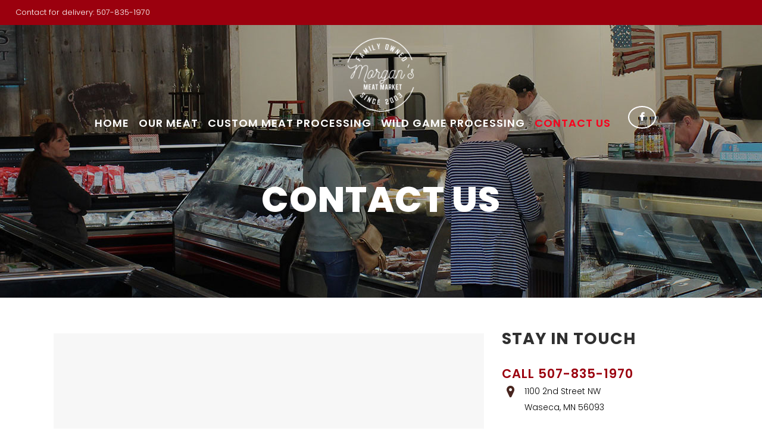

--- FILE ---
content_type: text/html; charset=utf-8
request_url: https://www.google.com/recaptcha/api2/anchor?ar=1&k=6LcgKRcqAAAAAFRPzI5Vyk3HsAIgHbJxuRcYCo5m&co=aHR0cHM6Ly93d3cubW9yZ2Fuc21lYXRtYXJrZXQubmV0OjQ0Mw..&hl=en&type=image&v=PoyoqOPhxBO7pBk68S4YbpHZ&theme=light&size=normal&anchor-ms=20000&execute-ms=30000&cb=k28jvhfazw2u
body_size: 49343
content:
<!DOCTYPE HTML><html dir="ltr" lang="en"><head><meta http-equiv="Content-Type" content="text/html; charset=UTF-8">
<meta http-equiv="X-UA-Compatible" content="IE=edge">
<title>reCAPTCHA</title>
<style type="text/css">
/* cyrillic-ext */
@font-face {
  font-family: 'Roboto';
  font-style: normal;
  font-weight: 400;
  font-stretch: 100%;
  src: url(//fonts.gstatic.com/s/roboto/v48/KFO7CnqEu92Fr1ME7kSn66aGLdTylUAMa3GUBHMdazTgWw.woff2) format('woff2');
  unicode-range: U+0460-052F, U+1C80-1C8A, U+20B4, U+2DE0-2DFF, U+A640-A69F, U+FE2E-FE2F;
}
/* cyrillic */
@font-face {
  font-family: 'Roboto';
  font-style: normal;
  font-weight: 400;
  font-stretch: 100%;
  src: url(//fonts.gstatic.com/s/roboto/v48/KFO7CnqEu92Fr1ME7kSn66aGLdTylUAMa3iUBHMdazTgWw.woff2) format('woff2');
  unicode-range: U+0301, U+0400-045F, U+0490-0491, U+04B0-04B1, U+2116;
}
/* greek-ext */
@font-face {
  font-family: 'Roboto';
  font-style: normal;
  font-weight: 400;
  font-stretch: 100%;
  src: url(//fonts.gstatic.com/s/roboto/v48/KFO7CnqEu92Fr1ME7kSn66aGLdTylUAMa3CUBHMdazTgWw.woff2) format('woff2');
  unicode-range: U+1F00-1FFF;
}
/* greek */
@font-face {
  font-family: 'Roboto';
  font-style: normal;
  font-weight: 400;
  font-stretch: 100%;
  src: url(//fonts.gstatic.com/s/roboto/v48/KFO7CnqEu92Fr1ME7kSn66aGLdTylUAMa3-UBHMdazTgWw.woff2) format('woff2');
  unicode-range: U+0370-0377, U+037A-037F, U+0384-038A, U+038C, U+038E-03A1, U+03A3-03FF;
}
/* math */
@font-face {
  font-family: 'Roboto';
  font-style: normal;
  font-weight: 400;
  font-stretch: 100%;
  src: url(//fonts.gstatic.com/s/roboto/v48/KFO7CnqEu92Fr1ME7kSn66aGLdTylUAMawCUBHMdazTgWw.woff2) format('woff2');
  unicode-range: U+0302-0303, U+0305, U+0307-0308, U+0310, U+0312, U+0315, U+031A, U+0326-0327, U+032C, U+032F-0330, U+0332-0333, U+0338, U+033A, U+0346, U+034D, U+0391-03A1, U+03A3-03A9, U+03B1-03C9, U+03D1, U+03D5-03D6, U+03F0-03F1, U+03F4-03F5, U+2016-2017, U+2034-2038, U+203C, U+2040, U+2043, U+2047, U+2050, U+2057, U+205F, U+2070-2071, U+2074-208E, U+2090-209C, U+20D0-20DC, U+20E1, U+20E5-20EF, U+2100-2112, U+2114-2115, U+2117-2121, U+2123-214F, U+2190, U+2192, U+2194-21AE, U+21B0-21E5, U+21F1-21F2, U+21F4-2211, U+2213-2214, U+2216-22FF, U+2308-230B, U+2310, U+2319, U+231C-2321, U+2336-237A, U+237C, U+2395, U+239B-23B7, U+23D0, U+23DC-23E1, U+2474-2475, U+25AF, U+25B3, U+25B7, U+25BD, U+25C1, U+25CA, U+25CC, U+25FB, U+266D-266F, U+27C0-27FF, U+2900-2AFF, U+2B0E-2B11, U+2B30-2B4C, U+2BFE, U+3030, U+FF5B, U+FF5D, U+1D400-1D7FF, U+1EE00-1EEFF;
}
/* symbols */
@font-face {
  font-family: 'Roboto';
  font-style: normal;
  font-weight: 400;
  font-stretch: 100%;
  src: url(//fonts.gstatic.com/s/roboto/v48/KFO7CnqEu92Fr1ME7kSn66aGLdTylUAMaxKUBHMdazTgWw.woff2) format('woff2');
  unicode-range: U+0001-000C, U+000E-001F, U+007F-009F, U+20DD-20E0, U+20E2-20E4, U+2150-218F, U+2190, U+2192, U+2194-2199, U+21AF, U+21E6-21F0, U+21F3, U+2218-2219, U+2299, U+22C4-22C6, U+2300-243F, U+2440-244A, U+2460-24FF, U+25A0-27BF, U+2800-28FF, U+2921-2922, U+2981, U+29BF, U+29EB, U+2B00-2BFF, U+4DC0-4DFF, U+FFF9-FFFB, U+10140-1018E, U+10190-1019C, U+101A0, U+101D0-101FD, U+102E0-102FB, U+10E60-10E7E, U+1D2C0-1D2D3, U+1D2E0-1D37F, U+1F000-1F0FF, U+1F100-1F1AD, U+1F1E6-1F1FF, U+1F30D-1F30F, U+1F315, U+1F31C, U+1F31E, U+1F320-1F32C, U+1F336, U+1F378, U+1F37D, U+1F382, U+1F393-1F39F, U+1F3A7-1F3A8, U+1F3AC-1F3AF, U+1F3C2, U+1F3C4-1F3C6, U+1F3CA-1F3CE, U+1F3D4-1F3E0, U+1F3ED, U+1F3F1-1F3F3, U+1F3F5-1F3F7, U+1F408, U+1F415, U+1F41F, U+1F426, U+1F43F, U+1F441-1F442, U+1F444, U+1F446-1F449, U+1F44C-1F44E, U+1F453, U+1F46A, U+1F47D, U+1F4A3, U+1F4B0, U+1F4B3, U+1F4B9, U+1F4BB, U+1F4BF, U+1F4C8-1F4CB, U+1F4D6, U+1F4DA, U+1F4DF, U+1F4E3-1F4E6, U+1F4EA-1F4ED, U+1F4F7, U+1F4F9-1F4FB, U+1F4FD-1F4FE, U+1F503, U+1F507-1F50B, U+1F50D, U+1F512-1F513, U+1F53E-1F54A, U+1F54F-1F5FA, U+1F610, U+1F650-1F67F, U+1F687, U+1F68D, U+1F691, U+1F694, U+1F698, U+1F6AD, U+1F6B2, U+1F6B9-1F6BA, U+1F6BC, U+1F6C6-1F6CF, U+1F6D3-1F6D7, U+1F6E0-1F6EA, U+1F6F0-1F6F3, U+1F6F7-1F6FC, U+1F700-1F7FF, U+1F800-1F80B, U+1F810-1F847, U+1F850-1F859, U+1F860-1F887, U+1F890-1F8AD, U+1F8B0-1F8BB, U+1F8C0-1F8C1, U+1F900-1F90B, U+1F93B, U+1F946, U+1F984, U+1F996, U+1F9E9, U+1FA00-1FA6F, U+1FA70-1FA7C, U+1FA80-1FA89, U+1FA8F-1FAC6, U+1FACE-1FADC, U+1FADF-1FAE9, U+1FAF0-1FAF8, U+1FB00-1FBFF;
}
/* vietnamese */
@font-face {
  font-family: 'Roboto';
  font-style: normal;
  font-weight: 400;
  font-stretch: 100%;
  src: url(//fonts.gstatic.com/s/roboto/v48/KFO7CnqEu92Fr1ME7kSn66aGLdTylUAMa3OUBHMdazTgWw.woff2) format('woff2');
  unicode-range: U+0102-0103, U+0110-0111, U+0128-0129, U+0168-0169, U+01A0-01A1, U+01AF-01B0, U+0300-0301, U+0303-0304, U+0308-0309, U+0323, U+0329, U+1EA0-1EF9, U+20AB;
}
/* latin-ext */
@font-face {
  font-family: 'Roboto';
  font-style: normal;
  font-weight: 400;
  font-stretch: 100%;
  src: url(//fonts.gstatic.com/s/roboto/v48/KFO7CnqEu92Fr1ME7kSn66aGLdTylUAMa3KUBHMdazTgWw.woff2) format('woff2');
  unicode-range: U+0100-02BA, U+02BD-02C5, U+02C7-02CC, U+02CE-02D7, U+02DD-02FF, U+0304, U+0308, U+0329, U+1D00-1DBF, U+1E00-1E9F, U+1EF2-1EFF, U+2020, U+20A0-20AB, U+20AD-20C0, U+2113, U+2C60-2C7F, U+A720-A7FF;
}
/* latin */
@font-face {
  font-family: 'Roboto';
  font-style: normal;
  font-weight: 400;
  font-stretch: 100%;
  src: url(//fonts.gstatic.com/s/roboto/v48/KFO7CnqEu92Fr1ME7kSn66aGLdTylUAMa3yUBHMdazQ.woff2) format('woff2');
  unicode-range: U+0000-00FF, U+0131, U+0152-0153, U+02BB-02BC, U+02C6, U+02DA, U+02DC, U+0304, U+0308, U+0329, U+2000-206F, U+20AC, U+2122, U+2191, U+2193, U+2212, U+2215, U+FEFF, U+FFFD;
}
/* cyrillic-ext */
@font-face {
  font-family: 'Roboto';
  font-style: normal;
  font-weight: 500;
  font-stretch: 100%;
  src: url(//fonts.gstatic.com/s/roboto/v48/KFO7CnqEu92Fr1ME7kSn66aGLdTylUAMa3GUBHMdazTgWw.woff2) format('woff2');
  unicode-range: U+0460-052F, U+1C80-1C8A, U+20B4, U+2DE0-2DFF, U+A640-A69F, U+FE2E-FE2F;
}
/* cyrillic */
@font-face {
  font-family: 'Roboto';
  font-style: normal;
  font-weight: 500;
  font-stretch: 100%;
  src: url(//fonts.gstatic.com/s/roboto/v48/KFO7CnqEu92Fr1ME7kSn66aGLdTylUAMa3iUBHMdazTgWw.woff2) format('woff2');
  unicode-range: U+0301, U+0400-045F, U+0490-0491, U+04B0-04B1, U+2116;
}
/* greek-ext */
@font-face {
  font-family: 'Roboto';
  font-style: normal;
  font-weight: 500;
  font-stretch: 100%;
  src: url(//fonts.gstatic.com/s/roboto/v48/KFO7CnqEu92Fr1ME7kSn66aGLdTylUAMa3CUBHMdazTgWw.woff2) format('woff2');
  unicode-range: U+1F00-1FFF;
}
/* greek */
@font-face {
  font-family: 'Roboto';
  font-style: normal;
  font-weight: 500;
  font-stretch: 100%;
  src: url(//fonts.gstatic.com/s/roboto/v48/KFO7CnqEu92Fr1ME7kSn66aGLdTylUAMa3-UBHMdazTgWw.woff2) format('woff2');
  unicode-range: U+0370-0377, U+037A-037F, U+0384-038A, U+038C, U+038E-03A1, U+03A3-03FF;
}
/* math */
@font-face {
  font-family: 'Roboto';
  font-style: normal;
  font-weight: 500;
  font-stretch: 100%;
  src: url(//fonts.gstatic.com/s/roboto/v48/KFO7CnqEu92Fr1ME7kSn66aGLdTylUAMawCUBHMdazTgWw.woff2) format('woff2');
  unicode-range: U+0302-0303, U+0305, U+0307-0308, U+0310, U+0312, U+0315, U+031A, U+0326-0327, U+032C, U+032F-0330, U+0332-0333, U+0338, U+033A, U+0346, U+034D, U+0391-03A1, U+03A3-03A9, U+03B1-03C9, U+03D1, U+03D5-03D6, U+03F0-03F1, U+03F4-03F5, U+2016-2017, U+2034-2038, U+203C, U+2040, U+2043, U+2047, U+2050, U+2057, U+205F, U+2070-2071, U+2074-208E, U+2090-209C, U+20D0-20DC, U+20E1, U+20E5-20EF, U+2100-2112, U+2114-2115, U+2117-2121, U+2123-214F, U+2190, U+2192, U+2194-21AE, U+21B0-21E5, U+21F1-21F2, U+21F4-2211, U+2213-2214, U+2216-22FF, U+2308-230B, U+2310, U+2319, U+231C-2321, U+2336-237A, U+237C, U+2395, U+239B-23B7, U+23D0, U+23DC-23E1, U+2474-2475, U+25AF, U+25B3, U+25B7, U+25BD, U+25C1, U+25CA, U+25CC, U+25FB, U+266D-266F, U+27C0-27FF, U+2900-2AFF, U+2B0E-2B11, U+2B30-2B4C, U+2BFE, U+3030, U+FF5B, U+FF5D, U+1D400-1D7FF, U+1EE00-1EEFF;
}
/* symbols */
@font-face {
  font-family: 'Roboto';
  font-style: normal;
  font-weight: 500;
  font-stretch: 100%;
  src: url(//fonts.gstatic.com/s/roboto/v48/KFO7CnqEu92Fr1ME7kSn66aGLdTylUAMaxKUBHMdazTgWw.woff2) format('woff2');
  unicode-range: U+0001-000C, U+000E-001F, U+007F-009F, U+20DD-20E0, U+20E2-20E4, U+2150-218F, U+2190, U+2192, U+2194-2199, U+21AF, U+21E6-21F0, U+21F3, U+2218-2219, U+2299, U+22C4-22C6, U+2300-243F, U+2440-244A, U+2460-24FF, U+25A0-27BF, U+2800-28FF, U+2921-2922, U+2981, U+29BF, U+29EB, U+2B00-2BFF, U+4DC0-4DFF, U+FFF9-FFFB, U+10140-1018E, U+10190-1019C, U+101A0, U+101D0-101FD, U+102E0-102FB, U+10E60-10E7E, U+1D2C0-1D2D3, U+1D2E0-1D37F, U+1F000-1F0FF, U+1F100-1F1AD, U+1F1E6-1F1FF, U+1F30D-1F30F, U+1F315, U+1F31C, U+1F31E, U+1F320-1F32C, U+1F336, U+1F378, U+1F37D, U+1F382, U+1F393-1F39F, U+1F3A7-1F3A8, U+1F3AC-1F3AF, U+1F3C2, U+1F3C4-1F3C6, U+1F3CA-1F3CE, U+1F3D4-1F3E0, U+1F3ED, U+1F3F1-1F3F3, U+1F3F5-1F3F7, U+1F408, U+1F415, U+1F41F, U+1F426, U+1F43F, U+1F441-1F442, U+1F444, U+1F446-1F449, U+1F44C-1F44E, U+1F453, U+1F46A, U+1F47D, U+1F4A3, U+1F4B0, U+1F4B3, U+1F4B9, U+1F4BB, U+1F4BF, U+1F4C8-1F4CB, U+1F4D6, U+1F4DA, U+1F4DF, U+1F4E3-1F4E6, U+1F4EA-1F4ED, U+1F4F7, U+1F4F9-1F4FB, U+1F4FD-1F4FE, U+1F503, U+1F507-1F50B, U+1F50D, U+1F512-1F513, U+1F53E-1F54A, U+1F54F-1F5FA, U+1F610, U+1F650-1F67F, U+1F687, U+1F68D, U+1F691, U+1F694, U+1F698, U+1F6AD, U+1F6B2, U+1F6B9-1F6BA, U+1F6BC, U+1F6C6-1F6CF, U+1F6D3-1F6D7, U+1F6E0-1F6EA, U+1F6F0-1F6F3, U+1F6F7-1F6FC, U+1F700-1F7FF, U+1F800-1F80B, U+1F810-1F847, U+1F850-1F859, U+1F860-1F887, U+1F890-1F8AD, U+1F8B0-1F8BB, U+1F8C0-1F8C1, U+1F900-1F90B, U+1F93B, U+1F946, U+1F984, U+1F996, U+1F9E9, U+1FA00-1FA6F, U+1FA70-1FA7C, U+1FA80-1FA89, U+1FA8F-1FAC6, U+1FACE-1FADC, U+1FADF-1FAE9, U+1FAF0-1FAF8, U+1FB00-1FBFF;
}
/* vietnamese */
@font-face {
  font-family: 'Roboto';
  font-style: normal;
  font-weight: 500;
  font-stretch: 100%;
  src: url(//fonts.gstatic.com/s/roboto/v48/KFO7CnqEu92Fr1ME7kSn66aGLdTylUAMa3OUBHMdazTgWw.woff2) format('woff2');
  unicode-range: U+0102-0103, U+0110-0111, U+0128-0129, U+0168-0169, U+01A0-01A1, U+01AF-01B0, U+0300-0301, U+0303-0304, U+0308-0309, U+0323, U+0329, U+1EA0-1EF9, U+20AB;
}
/* latin-ext */
@font-face {
  font-family: 'Roboto';
  font-style: normal;
  font-weight: 500;
  font-stretch: 100%;
  src: url(//fonts.gstatic.com/s/roboto/v48/KFO7CnqEu92Fr1ME7kSn66aGLdTylUAMa3KUBHMdazTgWw.woff2) format('woff2');
  unicode-range: U+0100-02BA, U+02BD-02C5, U+02C7-02CC, U+02CE-02D7, U+02DD-02FF, U+0304, U+0308, U+0329, U+1D00-1DBF, U+1E00-1E9F, U+1EF2-1EFF, U+2020, U+20A0-20AB, U+20AD-20C0, U+2113, U+2C60-2C7F, U+A720-A7FF;
}
/* latin */
@font-face {
  font-family: 'Roboto';
  font-style: normal;
  font-weight: 500;
  font-stretch: 100%;
  src: url(//fonts.gstatic.com/s/roboto/v48/KFO7CnqEu92Fr1ME7kSn66aGLdTylUAMa3yUBHMdazQ.woff2) format('woff2');
  unicode-range: U+0000-00FF, U+0131, U+0152-0153, U+02BB-02BC, U+02C6, U+02DA, U+02DC, U+0304, U+0308, U+0329, U+2000-206F, U+20AC, U+2122, U+2191, U+2193, U+2212, U+2215, U+FEFF, U+FFFD;
}
/* cyrillic-ext */
@font-face {
  font-family: 'Roboto';
  font-style: normal;
  font-weight: 900;
  font-stretch: 100%;
  src: url(//fonts.gstatic.com/s/roboto/v48/KFO7CnqEu92Fr1ME7kSn66aGLdTylUAMa3GUBHMdazTgWw.woff2) format('woff2');
  unicode-range: U+0460-052F, U+1C80-1C8A, U+20B4, U+2DE0-2DFF, U+A640-A69F, U+FE2E-FE2F;
}
/* cyrillic */
@font-face {
  font-family: 'Roboto';
  font-style: normal;
  font-weight: 900;
  font-stretch: 100%;
  src: url(//fonts.gstatic.com/s/roboto/v48/KFO7CnqEu92Fr1ME7kSn66aGLdTylUAMa3iUBHMdazTgWw.woff2) format('woff2');
  unicode-range: U+0301, U+0400-045F, U+0490-0491, U+04B0-04B1, U+2116;
}
/* greek-ext */
@font-face {
  font-family: 'Roboto';
  font-style: normal;
  font-weight: 900;
  font-stretch: 100%;
  src: url(//fonts.gstatic.com/s/roboto/v48/KFO7CnqEu92Fr1ME7kSn66aGLdTylUAMa3CUBHMdazTgWw.woff2) format('woff2');
  unicode-range: U+1F00-1FFF;
}
/* greek */
@font-face {
  font-family: 'Roboto';
  font-style: normal;
  font-weight: 900;
  font-stretch: 100%;
  src: url(//fonts.gstatic.com/s/roboto/v48/KFO7CnqEu92Fr1ME7kSn66aGLdTylUAMa3-UBHMdazTgWw.woff2) format('woff2');
  unicode-range: U+0370-0377, U+037A-037F, U+0384-038A, U+038C, U+038E-03A1, U+03A3-03FF;
}
/* math */
@font-face {
  font-family: 'Roboto';
  font-style: normal;
  font-weight: 900;
  font-stretch: 100%;
  src: url(//fonts.gstatic.com/s/roboto/v48/KFO7CnqEu92Fr1ME7kSn66aGLdTylUAMawCUBHMdazTgWw.woff2) format('woff2');
  unicode-range: U+0302-0303, U+0305, U+0307-0308, U+0310, U+0312, U+0315, U+031A, U+0326-0327, U+032C, U+032F-0330, U+0332-0333, U+0338, U+033A, U+0346, U+034D, U+0391-03A1, U+03A3-03A9, U+03B1-03C9, U+03D1, U+03D5-03D6, U+03F0-03F1, U+03F4-03F5, U+2016-2017, U+2034-2038, U+203C, U+2040, U+2043, U+2047, U+2050, U+2057, U+205F, U+2070-2071, U+2074-208E, U+2090-209C, U+20D0-20DC, U+20E1, U+20E5-20EF, U+2100-2112, U+2114-2115, U+2117-2121, U+2123-214F, U+2190, U+2192, U+2194-21AE, U+21B0-21E5, U+21F1-21F2, U+21F4-2211, U+2213-2214, U+2216-22FF, U+2308-230B, U+2310, U+2319, U+231C-2321, U+2336-237A, U+237C, U+2395, U+239B-23B7, U+23D0, U+23DC-23E1, U+2474-2475, U+25AF, U+25B3, U+25B7, U+25BD, U+25C1, U+25CA, U+25CC, U+25FB, U+266D-266F, U+27C0-27FF, U+2900-2AFF, U+2B0E-2B11, U+2B30-2B4C, U+2BFE, U+3030, U+FF5B, U+FF5D, U+1D400-1D7FF, U+1EE00-1EEFF;
}
/* symbols */
@font-face {
  font-family: 'Roboto';
  font-style: normal;
  font-weight: 900;
  font-stretch: 100%;
  src: url(//fonts.gstatic.com/s/roboto/v48/KFO7CnqEu92Fr1ME7kSn66aGLdTylUAMaxKUBHMdazTgWw.woff2) format('woff2');
  unicode-range: U+0001-000C, U+000E-001F, U+007F-009F, U+20DD-20E0, U+20E2-20E4, U+2150-218F, U+2190, U+2192, U+2194-2199, U+21AF, U+21E6-21F0, U+21F3, U+2218-2219, U+2299, U+22C4-22C6, U+2300-243F, U+2440-244A, U+2460-24FF, U+25A0-27BF, U+2800-28FF, U+2921-2922, U+2981, U+29BF, U+29EB, U+2B00-2BFF, U+4DC0-4DFF, U+FFF9-FFFB, U+10140-1018E, U+10190-1019C, U+101A0, U+101D0-101FD, U+102E0-102FB, U+10E60-10E7E, U+1D2C0-1D2D3, U+1D2E0-1D37F, U+1F000-1F0FF, U+1F100-1F1AD, U+1F1E6-1F1FF, U+1F30D-1F30F, U+1F315, U+1F31C, U+1F31E, U+1F320-1F32C, U+1F336, U+1F378, U+1F37D, U+1F382, U+1F393-1F39F, U+1F3A7-1F3A8, U+1F3AC-1F3AF, U+1F3C2, U+1F3C4-1F3C6, U+1F3CA-1F3CE, U+1F3D4-1F3E0, U+1F3ED, U+1F3F1-1F3F3, U+1F3F5-1F3F7, U+1F408, U+1F415, U+1F41F, U+1F426, U+1F43F, U+1F441-1F442, U+1F444, U+1F446-1F449, U+1F44C-1F44E, U+1F453, U+1F46A, U+1F47D, U+1F4A3, U+1F4B0, U+1F4B3, U+1F4B9, U+1F4BB, U+1F4BF, U+1F4C8-1F4CB, U+1F4D6, U+1F4DA, U+1F4DF, U+1F4E3-1F4E6, U+1F4EA-1F4ED, U+1F4F7, U+1F4F9-1F4FB, U+1F4FD-1F4FE, U+1F503, U+1F507-1F50B, U+1F50D, U+1F512-1F513, U+1F53E-1F54A, U+1F54F-1F5FA, U+1F610, U+1F650-1F67F, U+1F687, U+1F68D, U+1F691, U+1F694, U+1F698, U+1F6AD, U+1F6B2, U+1F6B9-1F6BA, U+1F6BC, U+1F6C6-1F6CF, U+1F6D3-1F6D7, U+1F6E0-1F6EA, U+1F6F0-1F6F3, U+1F6F7-1F6FC, U+1F700-1F7FF, U+1F800-1F80B, U+1F810-1F847, U+1F850-1F859, U+1F860-1F887, U+1F890-1F8AD, U+1F8B0-1F8BB, U+1F8C0-1F8C1, U+1F900-1F90B, U+1F93B, U+1F946, U+1F984, U+1F996, U+1F9E9, U+1FA00-1FA6F, U+1FA70-1FA7C, U+1FA80-1FA89, U+1FA8F-1FAC6, U+1FACE-1FADC, U+1FADF-1FAE9, U+1FAF0-1FAF8, U+1FB00-1FBFF;
}
/* vietnamese */
@font-face {
  font-family: 'Roboto';
  font-style: normal;
  font-weight: 900;
  font-stretch: 100%;
  src: url(//fonts.gstatic.com/s/roboto/v48/KFO7CnqEu92Fr1ME7kSn66aGLdTylUAMa3OUBHMdazTgWw.woff2) format('woff2');
  unicode-range: U+0102-0103, U+0110-0111, U+0128-0129, U+0168-0169, U+01A0-01A1, U+01AF-01B0, U+0300-0301, U+0303-0304, U+0308-0309, U+0323, U+0329, U+1EA0-1EF9, U+20AB;
}
/* latin-ext */
@font-face {
  font-family: 'Roboto';
  font-style: normal;
  font-weight: 900;
  font-stretch: 100%;
  src: url(//fonts.gstatic.com/s/roboto/v48/KFO7CnqEu92Fr1ME7kSn66aGLdTylUAMa3KUBHMdazTgWw.woff2) format('woff2');
  unicode-range: U+0100-02BA, U+02BD-02C5, U+02C7-02CC, U+02CE-02D7, U+02DD-02FF, U+0304, U+0308, U+0329, U+1D00-1DBF, U+1E00-1E9F, U+1EF2-1EFF, U+2020, U+20A0-20AB, U+20AD-20C0, U+2113, U+2C60-2C7F, U+A720-A7FF;
}
/* latin */
@font-face {
  font-family: 'Roboto';
  font-style: normal;
  font-weight: 900;
  font-stretch: 100%;
  src: url(//fonts.gstatic.com/s/roboto/v48/KFO7CnqEu92Fr1ME7kSn66aGLdTylUAMa3yUBHMdazQ.woff2) format('woff2');
  unicode-range: U+0000-00FF, U+0131, U+0152-0153, U+02BB-02BC, U+02C6, U+02DA, U+02DC, U+0304, U+0308, U+0329, U+2000-206F, U+20AC, U+2122, U+2191, U+2193, U+2212, U+2215, U+FEFF, U+FFFD;
}

</style>
<link rel="stylesheet" type="text/css" href="https://www.gstatic.com/recaptcha/releases/PoyoqOPhxBO7pBk68S4YbpHZ/styles__ltr.css">
<script nonce="QRVBF7cFsDqiSQocQoVB7Q" type="text/javascript">window['__recaptcha_api'] = 'https://www.google.com/recaptcha/api2/';</script>
<script type="text/javascript" src="https://www.gstatic.com/recaptcha/releases/PoyoqOPhxBO7pBk68S4YbpHZ/recaptcha__en.js" nonce="QRVBF7cFsDqiSQocQoVB7Q">
      
    </script></head>
<body><div id="rc-anchor-alert" class="rc-anchor-alert"></div>
<input type="hidden" id="recaptcha-token" value="[base64]">
<script type="text/javascript" nonce="QRVBF7cFsDqiSQocQoVB7Q">
      recaptcha.anchor.Main.init("[\x22ainput\x22,[\x22bgdata\x22,\x22\x22,\[base64]/[base64]/[base64]/[base64]/[base64]/[base64]/KGcoTywyNTMsTy5PKSxVRyhPLEMpKTpnKE8sMjUzLEMpLE8pKSxsKSksTykpfSxieT1mdW5jdGlvbihDLE8sdSxsKXtmb3IobD0odT1SKEMpLDApO08+MDtPLS0pbD1sPDw4fFooQyk7ZyhDLHUsbCl9LFVHPWZ1bmN0aW9uKEMsTyl7Qy5pLmxlbmd0aD4xMDQ/[base64]/[base64]/[base64]/[base64]/[base64]/[base64]/[base64]\\u003d\x22,\[base64]\\u003d\\u003d\x22,\x22RWdxw7vCjWYpw4LCi2DDkcKQwoYZHMKEwoZWX8OiJgfDsz1GwqFQw7Udwr/CkjrDmsKZOFvDtg7DmQ7DpznCnE58wqwlUXHCsXzCqHclNsKCw4rDnMKfAybDpFRww53DrcO5wqNRGWzDuMKTbsKQLMOcwq17ECHCncKzYDnDnsK1C3d7UsO9w6rClAvCm8Kpw6nChCnCvTAew5nDvMKuUsKUw4XCjsK+w7nCtn/DkwI0P8OCGVvCnn7DmWYXGMKXIwsdw7tpBCtbGsOhwpXCtcKef8Kqw5vDn3AEwqQtwpjClhnDu8O+wppiwrnDnwzDgxDDvFl8WMOKP0rCqw7Djz/CjsO0w7ghw4TCpcOWOi7DriVMw7dCS8KVGGLDuz0bb3TDm8KKd0xQwphow4tzwoolwpVkY8KSFMOMw7gnwpQqAcKFbMOVwrsFw6HDt3dPwpxdwpnDmcKkw7DCrgF7w4DCm8OzPcKSw67Ct8OJw6YGSik9OMO/UsOvJCcTwoQnJ8O0wqHDjTsqCTPCicK4wqBBJMKkcmDDq8KKHHVewqx7w43DjlTChnVkFhrCgsKKNcKKwpMsdAR1MR4uXcKqw7lbM8OLLcKJYSxaw77DrsKVwrYIJU7Crh/[base64]/DgQkxwpkvw4zDsGfDs19oRFPCqF4ewpTDimnDq8OGe1jDo3RIwotsKUnCucKKw65dw6jCohYgNz8Jwok7UcONEUPCtMO2w7IIZsKAFMKDw68ewrppwp1ew6bCo8KTTjfClB7Co8OuV8Kcw78fw4jCqMOFw7vDpTLChVLDtQcuOcKAwqQlwo4gw41CcMOkc8O4wp/Ds8OxQh/[base64]/CmMK/VF7Cs8ONw7wKw4ZIw7wdw4YTw5rDhUnCl8KJw5LDn8Ktw7vDpcOdw6VXwrfDlC3Dr0oGwp3Dlj/CnMOGPStfWgPDuwTCj1o3Kkhrw4PCnsKgwo3DlMKBBcOpOhYSw4V3w7hGw5zDosKGw514P8ORa3kfM8ORw4I/w4ARfBlMw5UFSMOxw7UtwoXCksKww4YkwoDDg8OJXcKSDsKwb8O/w7jDocOtwpRmRBMFWmI6K8Kww5zDpcKewqHCjsOOw78Qwp0sMUEtVWzClw9Bw6kUGMOFw4bCjwHDkMKacw7CqsKqwozCocKVE8Onw5PDm8K+w5jClHbCpVoswqnCmsOewpA8w6IHwq3CksKRwqISa8KKGcOaYcKaw6/DiXMedEI3w4jCnDEYwqrChMOuw7BUBMOTw61/[base64]/CgsK7wpfCssOhC0rDmcK7wpcAwpMFwrJZwoV9b8KLScOcw44Lw6EXJ0fCrjvCtMK9YsOjYx0owqsQfMKjbgPDoBAwXcOtK8KmRsKsP8O2w4DDlMOzw6fCiMKGLcOQc8O5w5LChUF4wpTDlzfDj8KXT1DCjnY2M8K6dMO/wpHCuwUXecKyBcOCwp1TZMKlVzoPVX/Cuh5Ww4XDk8Kgw4o/[base64]/w7fDoMOkw4/CscKzwrVNemxywqZgUXrClsODwoXCrMKowqMBw7w2D3pbIBFfXU1/w45Gwr/Cl8K8wqPCgjDDuMKdw4/DuUdPw75iw61ww7vDqwjDqsKiw5/CkcOqw4nClAUWbcKqesKKw7dvVcKBwpnDrsOLFcOBRMKxwrXCq0ELw4lCw7HCiMKJAMO/NkzCpcOjwr1kw5/[base64]/BsONMCR7GcOpw7Myw5XDnx/DrxzDoCRyM11SaMKPwpHCscKMYlzDscO1FMOxLMOVwo3Dsj0vYQ5fw4/[base64]/DlGPDgGvDisK9wpokQsKUeUrCkH8tAyLCjcKNw44Hwr0UXcOvwoU8w4fDoMOcw4gNwp7DssKuw5bCs07Dgx0LwqDDqHTDqRoPSkYwY18dw5dEesOmwqNZw5NpwoLDgSjDs1V0GXRTw7vCosKIOCcuw5nDi8KTw4HDuMOhMQTCpsOCZU7CpS/[base64]/w7PDjCDCsMO3CGzCgcOAw4F7wqNGWkV8Sy7DmkdswoHCu8OiRFkjwqfCgDbCtAAIcMKHe2VybhkQO8KEWklhHcOQLsOEB03DoMORT13DvsK0wrx/UGfClsO7wr7Dv3XDiWzCp34Uw5vDv8KyPMOsBMKHQWfCt8OhWsOGw77ChTbDuWx0woLCgcOIw7XCgErDnSHDtsOHCcK6OXdGc8K/wpLDg8Kmwrccw6rDgsKhWMOpw7JgwoIjaz3DjcO2w54ZfnBew4NYah7CiyLDuR/CligJw7ILXcOywqjDuDMVwqo1ZiPDih7CqsO8QUd+wqMLdMKcw54/cMKswpMhQkvCr0LDsR5kwr/[base64]/DlMOeKGbCgUBwXsKKwpTDqcOaw6xlK8KlEcK+wrIKw5QfRCnCgsOKw5fCnsKsXRsvw5YIw7LCtcKbdsKkFcOnTcK6JMORDykVwrcZBmF9KirClBJVw7bCtD5lwocwDiBoMcOiDsKtwqJyAcKZIiQXwrcARMOtw4MLaMOGw5dLw4oLJT/CrcOCw6B/[base64]/[base64]/Cj8K8Q8ONwr3DrEoVwqPDs8OCFz88B8O2EGIDbMKdZXTChcKUw5rDrkdXN0kww4jCiMKaw692wqnCnV/[base64]/Co0AqwoxeeXsybsOjRmTDkE/Cu8OmCsOHfTXCjHoAaMK2csKiw7nCnHVhd8OtwrbCi8KswqTDo39HwqF2IcOdwo0qW3/CpxVAGHV1w5sNwowDRsOUMjFXbMKxdWfDgUw9OcOzw5URw5LDq8OoQ8KMw5/DvsK9woA7Bz7CpcKcwqvCvG7CvWwlwooXw6pfw7nDjnTCisOIHcKvw48iGsKrc8K6woJOIMO0wrFrw7HDmMKnw4HCvQDCj0J8XsO5w7x+DR/Ck8OTKMKTXsOecxUUI3/ChcOhcR4tYsOsZMOlw6hdYnTDiEEzBR5+wqd2w6Mbe8KPeMOuw5jDtjvCnGAtA2/Cog/Cv8KjE8OvcBosw4sjZCzCv0AkwqUww7rDtcKUPlPCvWPDrMKpbMKyQMOGw6wtWcO8K8KJWVDDuTVccsOHwpHCihEYw6fDlsO4UsK8fMKsEWtdw71+w4FAw5IjDiUcP2TDrTfCjMOGJwE3w5DCucOOwr7CuhEJw74/woXCswrCjjNVwrfCrcONFcK4PcKow5RZEsK3wowLwrbCp8K3SjgFfcOSDMKPw4PDg1YOw5MVwprCnGHDn013fMKRw5IHwrstB2TDmsOhdUTDv0pJaMKfIXHDpGPDq2TDmBBuA8KMNMKOw77DucK4w5rDiMKFbsK+w4LCtW7DumHDqwt1wr9Uw4p/wrZLP8KWw6nDvsOLKcKawo7CqALCk8KgXMO/wrDCm8Kuw5XCgMK7wrkIwpwiwoJiQCTDgRTChURWWcKheMKuWcKNw5/DiQpaw7gLbjjCj0cfw6geDVvDu8KHwoPCucKBwpzDgShQw6bCv8KSHcOPw5VuwrQwN8Ogw5FxOsKhwp3DpkDCm8OOw7XCkgMWJMKfwqBsPSrCmsK9KUfDosO9KFg1Uz7Dj0/CnGV2w5wnVsKGXcOvw6rCjcKgKxXDosObwqPCmcK6w5Vaw7lZKMK3wrPChcOZw6jCgETCtcKhLR5SYWDCgcK+wrR4XWczwqnDpnZ5RMKuw7ROTsK3YHTCvinCqV/DnUsQEhLDpcKswphjIMOwPBfCosKwNVdIwp3DpMK6w7LDiUfDnylLw4lzKMKkKsKQEBtPw5jDsCHDjsO3dXrDpD1cwovCpsKjwoADK8OjbQXCqsK0WGjCgUl1f8OOecKCwoDDt8KRfcKmEsOvDlxWwoDCkMKYwr/DmMKDLQjDoMO4wpZUAsKKw6TDhsO8w5lwOi3ClMOQJggncSnDssOHwpTCqsKLREQCScOIF8Olw4cBw4c9VnvDi8OPw6MLwozCtzvDtm/DkcOLTsKsT009DMO8w59nwq7DvAPDl8ONUMOeXxrCl8K+I8KYw64QATgYIRlKAsOMJVnClcOJd8OUw5HDtMO3S8Onw7J7wpTCrsOXw5J+w7Q3JMOrBgdXw4BqSsOMw4JtwppMw6vDr8KEw4rCig7CisO/e8OcCipZWxsuT8OtXMK+w7FJwpPCvMKtwrrDosOXw53CsUYKADcMRwlOeV56w57Co8OaKsObWWPCoU/DgMKEwrrDsiXDlcKJwqNPVhXDiAdFwrV+A8Kjw7wNwrV9AFPDusOCEsOdwothRD8/[base64]/Ckj/DucKLw6fDl8O+XMKoYFxkJBjDosKJWznDj08Rwq/DtnVqw7g9AlZMUDR0wpzCi8KSByUfwo/[base64]/CnX1HDVjDp8O8U8OYfBNuwosLUcOOLMOVwrLCssKnDUnDoMKDwofDlwxKwqLCv8OsOcOuf8KbFhHCqsOTUcKAegY+wrgjwq3CusKmO8OAIsKYw5/CsiTChQ4pw7nDnTjDhCBkwo/CniUmw4N/Xk0ew4QBw4ETIljDnDHCmsKOw7fDvkvCmMKgE8OFA0xjPMOVP8OSwpbDh33CicO4aMK1dx7CksK/wqXDjMKXEx/CosO0Y8KPwp9swqzDq8OhwrTCucOgagnCmETCscKLwq8AwoLDq8OyOC4TECwSwrjCp1JsAgLCoGNJwrvDrsOnw7U3T8Oxw4Vdw5B/wrcfVwTCjcKqwrxaX8KKw50wE8OBw6FbwrHCoARMIcKEwqvCqsOlw5l+wpPDmxrDjlUrJTYBemXDp8K/[base64]/Doyx3B0bCnMKZwoFUfcKrwqMEwqUOfsOiLTQiLMKHw5NPRDpAwo42S8OHwqUrwpFVMcOoZDbDmcOJw4M1w4vCksKOJsKWwrNua8KeSX/[base64]/DtMO0wrYDC8OJwr3CuGXCjCkUw71mDMKyw6DClMKrw4jCucK/Yg7CpsOcMBbChTwBMsKgw7UrAEh+eGUZw6gXwqE7ZlRkwqjCpcOWNXvDrhZDFMODegHDgsKJR8KBwp0cGHnDscKDUnrCgMKJM25IYMO1NMKHFcK3w5TDusO+w5ZwTcO3D8OQw7UENk3CisK0f0XDqztIwqUVw4t/FGbCr11/wpcqUB/CiRnCgsOGwrMZw6dkD8KSJ8KKXcODOsOYwojDicOnw4DCmUwJw5g8AkJ7FS8iAMKMY8KFL8KNesOdIw8qwqdDwq/CpsKbQMO7cMKNw4BPJMOGw7Y4w43DkMKZwqd6w5pOwqDDuSViGj3Dv8KJSsKUwpDCo8KhK8KfacOTB23Dh8KOw5/CpT9BwojDjsKTO8Obw5YwHcOZw5LCun1/Pl8LwrUfVkjDt35Ow5zCrsKJwrAvwr3DlsOuwovCmMKnFXLCqGPChSXDj8KUwqdbTsOFAMK8wqZnJgvCh1PCiXAYwodHPSDCkMO5w43Dl0FwADscw7cYwp53wpl8Gh7DlH3DkXdBwpN8w6sBw4xsw5fDqlfDrcKnwqLDm8KJdTtsw7/Dj1PDl8KPw6PDrGXCpVF1Z3pAwqzDlhnDjVldDsORIMO6w68THMOzw6TCiMKwBsOoJnduFwVfTMKuYMOKwrZ/GR7CqsOowqV2OTkpw50gfwHCjynDuVcjwo/DusOHF2/[base64]/CgsKNE8KCwp3CuQLDv8K6woMII8KbfmIpwrnDkMOywojCn1nDkT5Ww6fDsQwow4JkwrnCrsO8FVLCrcO/w6VEw4XCnmoGAQ/ClWzDr8K2w7vCvMOnN8K1w70wFcOCw7PDkMOXRRTDkEjCsm9Pwo7DnAjDpcKyCjFkHk/CkMOFdsKXVD3Cth3CjsOUwpslwoXCozDDmGYiw6vDuk/ChhrDuMOJXsKtwobDuWM2PTLDnGE/HcOLOsOKTUEeAn3DpFIcbQfCljk4w5hBwrPCrsO4R8OdwpnCicOzwq7CuTxeJsKzYEPCsBp5w7bCtMKlbFshZMKhwpYnw6psLBfDjsKbfcKIZWPCp2nDkMKVwoBJHTMBdVVgw7NEwqZ8wofDgMOYw4vCtkHCmTl/csKEw5gIIDbCvMOIwrgRIhFFw6MsWMKNLRDCuVpvw6/DpjDDokwRWjIFABzCtzklwoPCq8OiHxVWAMKywpxJfMKUw6LDvWQbOjIvQMO9McKwwpPDgsOhwrIgw43DhDDDisKdwrozw7NPwrQFZm7DrFg3w4nCqWnCm8KIScKxwoIHwo/CqMKBN8Kne8Kwwow/Y0PCmDRLCMKMScOhR8Kvwpk0ClDDgMOqd8KNwoPCpcOUwqw2OSF3w4HCiMKnD8Oswq0NPVbCuizCocOcdcOcLU0ow6nDgMKGw7wab8O/woFqHcK2w5VvfMO7wptlbMOCOBIWw65Cw7vCgMKcw5/Ct8K3VMOAw53CglBAw4bCinXDpsKTdcKsCsKZwp8DO8K9BcKQw5Apd8Ouw7LDlcKIXQACw4t9KcOmwpxGw55cw6/CjBbDmy/DusKKwrvDmMKYwp/CvSLCi8OIw7zCscOuS8OxWGoEJ0xuEWXDi1g/w5zCkGXCgMOrSgsrWMKNVQfDlUjDijrDosO9a8KPXxDCscKofQTDncOFCsKONhrCpW7CuV/[base64]/ZsKGThUtOijCp8KGwptMw7/[base64]/DgTvCmsKWw75Ob33DksKdwpcZccKCwrrDuMKccMOTwq7CnxNowo/Dq0ZhDMOawpbCv8O6A8KICsO5w5YAXcKhw6dHXsOAwqfDjzfCscKxMETCnMKoUMOwHcOyw7zDmcOlRwzDpMOdwp7ChcOAVMKHwqrDr8Ogw7Fwwp4fXBQGw6ccVGQ3XD7DpU7DpMOwE8KxV8O0w7A5K8OJFcOJw4Qmw7PClsKww5XDsgjDiMK9ZcKxYjJodB/DosOpAcOKw77CisKjwoh4wq/DnDMlQm7Coy5YZwEAEHs0w5wcM8OUwrlpJgLCow/[base64]/w7Axwqg5wq/DhsOfw5TCiCYXWE3CnsKvwoEOw5UxPgXDrQbDs8O5JB7DuMKVwpvCiMKAw5zDlw81B2E9w6F5wr7Ci8K6wo8SS8OlwobCkVxuwozCsQbDvRnDiMO4w6Rrwp56e0Qpw7VwXsK+w4EnQ2DDsw7CiGslw78awppNLGbDgQHDvMK/wpZLF8O6wpTDp8K6aQxewppwVg46w5kVIsOTw55Twqhfwp8BfsK9LMKdwp5gXz5QE3jCoiZeAGrDuMODHsKTPMOVJ8OGByoyw7wHagvCkm/Ck8OJw6/Dk8Oqwp1iEHHDlMOVBlfDtQhqN3ZSP8ODPMKQe8O1w77DtTnDvMO/w4DCoXAjPHlNw5zDj8K6EMObXsKtw6IVwo7CosKLWsKfw6IhwqfDgUk5FDcgw43DhVp2CsO7w48kwqbDrsOGei1wKMKUEwjCjBnDl8KyUsOaCiPCusKMwpzDth/DrcKaSj95w4VLaETCqFs/w6VOfsKkw5V7TcKqAA/[base64]/wqfDuRkXw77DicKaJk3DrcKMw7zDuMO3wq7CscOowotBwr91w6XDoDZxw7XDhnQ/w6fDksKGwohyw4XCpzIIwpjCsjjCtcKkwo4Jw4glScO+AC49wofDhArDvUjDsF3DuXHCqsKFanNWwqsYw63ClgDCmMOUw5IOw5ZBPMOmwo/DsMK2wq3CvR4kwprDtsOBJAc9wq3Csz8WTGB2w7DCvWc5NzXCvAjCn0XCg8OHwrXDqV/[base64]/w5DCo8Kdw5HCnXbCiUjCqMOiwrPCjMKCw7LCvyvDm8KeNcKOVGPCk8OSwoHDqcOZw53CqsO0wpUxRsK8wrRdTSwkwowSwrsPIcKqwonDq2/DusKgw4TCu8OJCA9AwrxAwo/CusKBw74WE8KuQHvDt8Kkw6bCssOOwoLClTvDmgbCtMKCw5fDl8OPwqMmwrBFGMO/woEPwqp8dMOEwqI+Q8KUwoFlWsKBwoc5w41Cw7TCvxvDnC/Cu1PCl8OvacKZw45QwpfDssOmVMORBzsRMsKLXgxZScOkEMK8Y8OeCsO0wrbDh27DmsKIw7XDggrDjSZAXgvCijc2w7RvwqwbwqDCjQ7DgUrDu8KLP8O5wqtowoLDt8K/w5DDpWRsVsKdB8Oxw77ClMO3BB9IJQbCv3ALwoPDoWRTw7/ClEXCvlFyw449ExLCncOxw4c1w5/DjhRhMsKlXcKrRcKJLAhxNMO2acOEw5YyXgrDtTvCjMKrAVt/FTkYwp4xL8Kxw6hDw7/DkjRDw7bCiSXDpsKPwpbDqjnCjk7DlDN7w4fDpjIUGcOMI0zDlSXCtcOVw7ADOQ0Ww5VILcOiYsKzIEUHHxjCgl/CqsOVBMKmCMO5X1XCo8OuZ8O1QGvCuTLCg8KzB8Ocw6PDrhNbbkNswrnDs8KCwpXDm8OQw7zDgsOlaXRcw5zDiEbDu8OXw60ncFbCgMOjExBLwrPCocKgw5Z9w4/CohEuw5QAwoc6b3vDqBkbw77DvMOeCsKCw6REPAhXPBnDgsKkHlHCj8OUJFZRwpDCt3kMw6XDgsOOccO/[base64]/CjXHDn8KPwpUXwpfDlcK3X8KhwppbbcOTwr7CniM7JsKMw70qw5Mrwq/Dv8Krwod9T8K6V8K4wofDpzvCv0HDrldIbh47M1LCmMK/HsO1DjpOLUbDkSxgPRURw6UKJ1nDsCEhLh/CsR51wp9Vw55APsKMS8OPwovCp8OVA8K4w7EXSDU7ScKKwrzDrMOGwqBBwpgfw4/Cs8KvGsOPw4cadcK+w78Hw53CncKBw5V4M8OHCcO9J8K7w4Rbw6o1w5l5wrDDlAk/w4fCicK7w51jKMK6KCnChMKocQTDkQfDj8O8w4PDjgUqwrXCusKAacKqe8O+wqcEfldXw5zDncOzwqk3anjDjcKNw4/Cvmctw5zDmMO9S3DDtcOYDmrCmsOXLB3CllYTwpjCvSTDg0tmw4pNXcKPBWl4wp3Ci8Kvw4/CrMKaw7TDi2NMN8Kiwo/CtsKGEG96w4XCtmdNw4bChXJPw5/DhMOZC2XCnWDCrMKLZWVcw47Cv8OLw5c3wonCsMO/wohQw7rCusK3LlFZQEZ6LcKiw5PDh0Qow54DNwnCscOpdMKmT8ORUlphwoHDt0BYw7bCj27DncOOw5kfWsONwpp5XcKYZ8K/w7spw7HCkcKNfEnDlcKZw53DrMKFwobCuMKFRWMtw7A6dmrDscKvwprCl8Ojw5fDmcOtworCmh7ClW1jwonDkMKBNgpecQbDjx9/woPDgcKxwoTDtC7CkMK1w5Myw53ChsKrw754QcOCwqDCizbDkxfDpVpgQzvCqG01VCgowowxcsOpBH8GYgPDrsOqw6lIw49+w77DogDDhEbDrcKqwrnCvcKXwo0JAMKiesOQdnxHA8Olw7zCqSkVKA/DosOZQVfCs8OQwrYIw7rDtQ7DiXzDoWDCjVHCs8OkZcKEUMORMcOoK8KxNUtiwp43wpEtdsOEDcKNAC4uw4nCsMKmwpHCoUguw4Vdw5TCmsK4wqwIUcOfw6/CgR/ComvDn8Kqw6lFXMKrwqchwqfDnMKsw47ChiTDoWEMM8OBw4dwTsKgSsK0ciwxZExCwpPDjsKiExRra8Oaw7sqw4QvwpYNYjFLZjQAE8KtV8OIwq3DssOdwpDCtTrDlsOYB8KhLMK8EcK0w5/DicKPw6fCuBbClmQLP1FicnDDgMObb8KtN8KRDsK4wo14AkpHWEvCvB7Cpn5Tw5/Dk2JcJ8KWwrfDhsOxw4Fnw7Q0wp3DhcKWw6fCqMOzAsOOw5rDtsOfwq5YUTXCkcKjw4rCi8OcNkzDqMOEwr3DsMKqJhLDgRs+w617Z8K9wp/DuQFdw7kNXsOjfVgMWXp+wrTChx8HVMKUc8KRelMycWpMEMOGw73Dm8KdTMKIPw5gAGTChx8vaT/Ch8OEwpTDo2jDiHvDuMO6wpvCrzrDqzzCpcKJP8OrJsKMwqjClcO+NcKUUsKDw7nCkSLDnGLCvX9rw4HCk8O2cihbwq/CkxhRw61lw7BCwqwvUiphw7QCw5tsDnlEbhTDsjXDqMKRRQc7w7gNYBfDoXskfsK1RMOFw7TCvTXCvcKzwrfDnsOQfMOkZDjCry19w53DhkjCvcOww5AVw4/DmcKOJyLDlzUuwpDDjRZgcjnCs8O/wqEow4PDgAZiFMKew4NowrDCi8KRw4fDhCIQwo3CpsOjwrltwqEBG8Ogw5rDtMKvIMOvScKqwqjCicOlw4NRw4LDjsKcw4EtJsKFTcOxdsOlw5rCmR3CusO7M3/Cj1XCsQsxwo3Ck8KtLcOqwosmwoAvP11Owo8VEMKsw78TIG8YwpEzwprDikbCk8KiLWMGw5/CrjdmL8OYwqHDqcKFwrXCumfCs8KyQzcbwprDtmBbHsOMwp1cwq3CkMOowrM9w4c0wq7CtEpPMSbCmcO0JVJLw6DCr8KBIABmw67Cs27ClQ8AMEzCsnwkICLCrXTCpABrBTzCrsO5wq/[base64]/DshJuH8OTK1ENdl3DpMKGwqlOcRDDt8O3wpTCscO8w70HwqnDj8Oew6LDv1bDgMK4wqnDrRrCgsKFw6/DhsO/E0fDs8KBNsOHwoApa8KKGcOJMMK9OQIlwo88c8OTQXLDm2TDuSDCrsOGek7ChHjCmMKZwq/DmxzDnsOJwrMMai0Jwokqw50Ywp7DhsK9EMOndcOCLT/DqsKqCMOGECMXwrvCo8KlwpvDuMOEw7fDo8KMwppxwonCjcObSsOVNcOow48Wwqw5w5N2M0PDgMOmUcOow6xLw6tGwp8dCzpxw7VEw7BhV8OdHwZawp3DncOKw5jDvMKQbATDhQvDpCbDk0XCpcOROcOdbgzDm8ObHMKfw5tUKQrDgXbDpx/CqiwcwpjCsjcvwq7CpMKAwrN4w7lrCHfDtMKUwpcAPHceU8K3wrfDtMKuf8ONOsKdwq8mcsOzw6DDrcO4U0Yqw7vCvnJlSz9Gw7zCp8OrGsOIdzfCkAg7wop8ZUvDocOiwox5RQ8eL8Osw41OJcOQLcObwodCw5gGfB/CrQlow5nCkMOqFHAXwqUhw7RvF8Kaw7XChyrDq8KfdcK5wo/[base64]/BcKiwqgYwpZMw7TCvcOPZsOoKGXCncOZKcK5wrHCgRF7w73DmW7CiTbCl8Ouw4jDtcOrwqM6wqsdJApdwqEkZwlBwpPDocOJFMK5w73Ch8K8w7kSNMKWGBtew4EVfsKRw707wpZGW8KJwrVAw4QEw5nCtsOcBivDpBnCo8OOw6bCsntJFMO8w47Crw0/[base64]/wqhRwptwwq3CmQ3Ds3MNw7/Dkg/Cr3jCjh0DwpjDjcKYw718VgHDuRfCosODwoAQw5XDpMOMwr/CmEPCucOvwrjDosOnw4sYE0DCg1rDjjssTGnDo0Qcw7MywpXChHjCnGXCssKzwq3CqiMpwo/CrMK+wooMfcO+wrNAHWXDsmR5a8K9w7Mjw7/CicOnwo7Dv8OoAArDoMKiw6fCihDDvsK9EsOYw5/DkMKiwrvCtTY1K8KwKlBew6F6wrRzw5ENw55uwqjDrhsJVsOwwrx5woVsFWpUwpfDoRXDuMKCwonCuD/DtMOww6TDqcKJHFllA2diGUoHCsO5w5LDt8Kww7FiDVsKAcOQwqM/[base64]/DpVdMMsOGwrMDw6XCncOuHVZeAWNdwqZWwrQtD8Kfw6oxwq/Dtmd3wobCsFFIwqjCiAoHQsOBw6TCiMKmw4fDgnlKIErCh8OdSzVUIMKRCAzCrljCkcOJdXzCsg4ffVvDoCPCqcO9wr3DgcOhEHXCjT4qw5PDsyUowr/DoMKuwq9mw7/Dgy9QURvDrsO6w4t+EMOdwp/[base64]/[base64]/DmMKuw5/Dk8OXIMOkwr4sw4LDusOFBnDDrMKwaMK/Ax1adMKiA3fCjEUWwqjDhXPDtjjCnn7Dgx7DgBUbwoXDlEnDpMO1JWAXKMOFw4Vnw6gswpzDlxEowqh4cMOlBj7Cr8KwbMKtcGPCqG7DiAUZR2k+BsOeFsOkw4kSw6pTGMOpwrbDlHAcY3TCp8KiwoBaLMOEQ37DsMKJw4bCm8KKw6wdwoxhG35kCH/CuAzCvWzDpGTChsOrTMO/UcOkJk/Dj8OBeyjDnidxdADCosKIMcKrwr4RMXsZZMO3NMK5woo8ecK1w5/DuBFyFzzCtQN7w7AKwrPCr1HDtDNmw4FDwqPCs3zCncKgGMKEwoHChARpwr/CtHJscsOzVGsFw790w6QRwpp9w610d8ONBMOUcsOiecOtKsKBwq/CqxDDpXHDlcKiwoPCvsKiSUjDskgqw4rCisO4wp3CqcKjTx5kwplGw6vDjDQlGcOew4bCi084wpJRwrUyYMOiwp7DgVg+T01DE8KGBsOmwqQjIcO7X1bDn8KxOMONM8OPwq4AbsONf8Opw6ZMUwbCnR3CggV2w64/[base64]/DthIRGMOFw5QWw4BVw54LwopqwpFhwoF8Ig57wplJwrASXlbDqsOZPsKMK8ObGsKDEsKCe0TDm3c0w4JNIhHCg8O+dU5VcsOxQT7Cl8KJcsKTwpPCvcKuHQrClsKpGBnDnsO9w4TCqsOVwqQSRcKBwoAaFynCoDTCjWnCqsKSQsKYZcOpRUwdwoPDtxdvwq/Cnjd3XMODw6QKKEBwwojDssOsLMK0CS1XU3HCkcOrw555w4XCn1vChVnDg1rDtmJ1wrvDj8O0w7E3LsOtw7jCnsOLw4waZsKdwoTCisK7SMOGRcOiw6ZGGi1jwpbDjmPDqcOtXsOXwp4OwqJhAcO4dcOjwqM8w4YzaADDuVlSwpvClw0lw7YeBA3CrsK/w6jDq3fChjpbYMODdQjDvsOZwpfCjMOAwoLCiX8+M8KSwqQRbU/CscOgwocLEy0ow6DCv8KtDsOBw6tWcgrCkcKXwrg3w4hhQMKOw7/[base64]/[base64]/CocK5w6nCqVQDw5d6wqd3RsKjw6vCkx3ClXPCiMOEDsKyw4zCsMKpJsOBw7DCo8Klwpxhw51DCBHCrcKpOHt4wqTCqMKUwrfCtcOzw5pfw7TDusKFwpkNw5zDq8ONwqnDpsK1aAQLVhvCn8K9H8OOcS7DsgM2N1jCml9Tw4DCrgHCg8OXw5gHwqoGPGRFeMK/w7IIXEJ+worDuwM1w7TCnsOOVh5bwpwVw6vCp8OYOMOqw4fDrkE+wpjDu8O1Ji7Ch8Kqw4zDpCxFNAtEw7AiU8KhWD3CkB7DgsKYccKKM8OqwoXDoS/[base64]/CiQ0vw7AAwpBME8KJS0EswoHDt8OqHFJIwq8ywqTDqClgw6rCpi4ybBfCuRImfMK7w7DCgEIhLsO0ckMOMcK6bQVQw7TCtcKTNGrDi8KFwofDviQowpLCv8Oew4Itwq/DisOFasKMNXhww4/[base64]/Cq8O3w5nDi1/[base64]/SsKwCiM5P8Kbw6TDnmRKcGfCljdDX1UuD2HDgFPDkhbCpC/Cl8KCC8OoYcK1GcKlHsO/[base64]/BykNw4shDhh0wovDgcOgCErCr2snH8KWVi1FJMOvwo/DtMObwqQCE8OYekYeB8KKYMOkwqs/U8KOFBDCi8K4wpDDqsOIKMOxcg7Di8Kew7jCoTPDmsKAw7Mjw58PwoTDn8K8w4QXED4AWsKkw7gOw4fCsScYwoY3S8Omw58Gw7whDMKVDcKew4bDjcK1XsKNwogpw5/DpsKFGjgSPcKVNS3Ct8OcwodkwoRlwpIHw7TDisO3Z8KUwoXCm8OswqhgaTnDlsK9w67DtsKKFnAbw6XDq8K9SkbCpsO9w5vDq8OJw6XCgMOIw68qw4fCo8Kob8OKW8O8FVDDn0/CgMO4WC/[base64]/Cm8OkwoLDpDzDucKzfMOeZgTDr8OqWsK0Fn5ze8K7fcKWw6LDmMKtbsKNwqPDksK9BcOfw6BLw7rDkMKVwrFhF3nDkMKmw4pdGcOFfXTCq8OEAhvCqAoqdsO/JWTDtTIRKcO9U8OIXsK2U08kWg42w6fDlkAswpETC8OFw6/CjcO0w6pDw7N/wojCt8OFAcOyw4xtTzvDoMOzE8OHwpUTw6BEw4jDtsOPwowbwo7DrMKSw6Jrw5DDgsKMwo/DmsKDw61DcQTDmsOCJMKhwrvDgmo1wqzDlWVCw5spw6Y0KsKZw70Yw7ZQw7HCrRNAwqvCtMOfdXDClxZRKjdUwq1XNsKcAAERw48fw5XDpMOAccKFGsOxYT3DuMK1YjTCisKwIyoVF8Onw7PDoCTDjTYZEsKnV23Ck8KYaTkVQsOZw6fDjcOcPWFKworDhz/DscKEwr3CocOgw5R7wobDpRkCw5ZQwoMqw60Ycg7CgcK0wqA6woVGCVk1w74HFcO/w6HDnREJEsOlbMK7L8KSw7DDkcOwJ8K8HcKtw4jClgLDsV7CvTTCvMKmwqjClMK7IUDCrl1kU8OMwqjCgXJmfQRjVGdVRMOLwoFMCDg7ClJAw6Yqw7QjwppwHMKKw6cdNsOkwrc9woPDisOyE2csIEHCvgkYwqTCusK2CTlRwqhac8ObwpXChQbDuH86woQ/FsOzRcKTKC3CvnjDkMO/w4/Dk8K1I0IoAXYDw7xBw6Z4w7DDrMKLehPCn8OdwqxVLSAmw5wfw4rDhcO3w7QeRMOwwpzCgS7CghdEPMOIwqtjAcKDd0DDmsKkwq1wwqbDjsK4QAbDvMOIwpYbw6UVw4bCgiITZsKGTT5pWhnCp8KzKj0Nwp/[base64]/FMKUXcKlTiDChl16wpDCgzLCnFnDtykcwqXDlsKFwpHDg3NNQMOYwqx/LRlewrRXw7kJBsOpw7MiwrwJK0J4wpNEb8ODw7PDtMOmw4IwA8OFw63DncO2wo4BDRPCocKLasKbPRPDg3wdwofDpWLCuxRfw4/CjcKQAMOSJifCvMO0w5UfLcOTw4/DmAQ4w600OMOKasOFw6bDgsOnMcK3wpRCIMOCJ8OLPW50wpTDiRrDsWrDsDnDmF/CunE+eHYLAVZbwrTDssO1wop+VcOiOsKFw6DDvVfCvsKRwqUwHMK8ZV59w4UBw40qMMO+AhUww4sGDcKxQ8OlWl3Dnjp/TcOnDGbDtmp5J8O1NcOOwp5VS8OhU8OgMsOmw4AzDTgwZGvDtW7DkzPCj3c2PVHDgsOxwoTDrcOEYwzDvg7DjsOGw7bDl3fDhsKKw6kiJy/CtwphLgLCt8KSSWVpwqLCscKgSUlfT8K3fXTDnMKJWVTDicK7w5RVA3p/PsOwPsOXOAZzF3bDsmTDmAYrw53DqMKtwoZGcyrDmk16NsK/w4HClxDCi2HCiMKlTcKwwrozNcKFHFZ0w4xhKMOFCAFKwpLDpUwSXWZEw5fDhEsswqwHw744XHEWFMKLwqJmw49Kd8Kvw74xPMKIHsKfFBjDssO+WQpSw4vCqMOPWzktHS7DrcOGw5R5BRliwokxwqnDnMO9VMOww7oVw73Dh1/DusK2wp/DpMKjf8OJRMOmw43DisK+a8K8acKrworDgT7Du0LCm0xKTibDp8Ofwq7DkzrCqsO1wotcw7DCsmEOw4HCpxY+fsOkUH/[base64]/ChsK8bcOrUjzCvsK0wqjDu0IMwoJjw6geKsKIwpA+SzLCvkg4TDp8S8KbwpfCgAtPbmM/wqrCh8KOcsKQwq7Dpn/Di2TCq8OIwpAiWywdw49iCcKGG8KAw5LDjnoxZ8KvwoVWMsO/wrfCvUzDm3/CmwNZVsOww4sXwo1ywpREWgXCnMO/UHQPFMKAXH0xwpYNCCvCtsKtwqg9TMOOwpsgwprDh8Ktw6UOw7PCrybCjMO1wqcrw4/DlMKWwppFwr8vVsK0FMKxLxQEwpDDrsOlw7TDjVHCgh0hwrDDr2cgB8O3AV8Gw6cBwoRcABLDqjZ/w6JEwo7CicKSwp7DhmhpIMKrwq/CosKCJ8O7MsO1wrdLwpPCisOxTcKaS8O+bMKFUD7CqhtPw57DlsKtw7zCghTCrcO5w71FC3DDulEgw6VZSEPCnzrDhcOFRkJce8KOK8Kqw5XDv1p7w5LDgRPCuA3Dp8OXwqUoLELDscKHMQkswotkwqkSw6DCs8K9eDx/wrbChMK6w502b17DjMKqw73Cp0NLw6nCnsK1HTAzeMO7OsOEw6vDtAvDpcO8wp7Cp8OdN8OuZ8OiD8Osw63CrlPCoEpnwo/CsG5MJy9ewrknT0sCwqzCjhLDtsKkUsOLXsO6SMOgworCu8KxYsOKwobCqsOkaMO1wq/CgMKFLWbDiCvDuCXDlhpnRTIawpfCsTPCkcOhw5vCnMOIwoZwMsOdwpVlDjZawpVWw5lQw6fDllsSwpDCpklSF8OXw5TDscKfVUrDl8OPasObX8KobTN7X0/CvcOrZ8KSw54Aw5XCulsdw7ssw5DCk8KWamJNNzoFwrnDtR7CuX7CtgvDg8ODP8Kaw6zDqHLDpsKUWQ7DuTl1w5QbaMKmwovDs8OsIcO8wr/Ch8KXD3XCgEzCjD3Ct23DsiEAw4Eqa8OVasKDw6YFUcK2wovCp8KMw6o/F1DDtMO7RFYDB8OffMKndB3Cmk/[base64]/DqQs0woUAw6TDmx/CoGpfY8ObwrLDr2PDkMKCND/Cszlqw6bCm8O/w5ZXwoFpBsOEwrfDsMOgB2pdcG7CrSAZwokYwppCQcKcw43DrsONw7IGw6Y2VBscVWDCscKyPhrDh8K+b8OYc2rCisK3w7DCrMOxG8O8wo5YFQgKw7fDocOhWhfCg8OJw5vCq8OQwqYNdcKmYFhvC2Z3EMOqcMKUZcO6dyXCjT/DmcOmw79odz7Dr8OrwozDuzR9b8OFw716w7xLwrc9wojClnUkaBfDt1DDjMOoQMOywodZwpbDjMO6wpPDjcOxMHlMYl/[base64]/VMOLbMOkw7HCtzpWw4JVw44AIsO+w6nCoAjCisOAP8OxVsORwqvCjQbCsxNgwrLCssOow7U5w71iw5PCpMO8RCDDuBZgF3TDqRDCrjDDqDhUHEHCrcKwEk9wworCpB7Dv8O/[base64]/LzTDskRBdBwywpXDmMKxw7JHw4/[base64]/CuyDCpcK+w4/[base64]/w5Q8fAbCtjk5WRsJYjF6ACM2wpJHw5RMw60fC8KaUsOqeW/CshNIESrCrMO8w5TDjcKMwrtcasKpRmTDqWjCnUVYwpwSfcOoViFOw7QEwpHDmsOBwocQXVc8w5EYbWfDq8Kcch0feHZNTlZjayxRwoZxwq7Cghgow5Iuw44YwqAcwqdMw5sYwrppw5bCtVHDhjwTw5PCmVpLCkMRdl8tw4RgMFQveGnCmcO3w77Dj2HDlX3Dqy/ClVMnB1ddUMOmwr/CsxtsZcOUw711wobDjsOdw7cEwpxOGMOPacKzfHbCpMKYw4ZtFMKFw5ogwrrCvSjDiMOeJRPCu3oqZQTCjMOPTsKTwpoww7bDj8O9w4/[base64]/CqcOuZ8K+Q0BpwrPCgsKJAcOpZcO9XCPDgCXCvcKiwrbDj8OyHgIJw7DDvMO5woZjw4nCqcK4wpLDlcK3GVfCimHDtm/[base64]/DqWTDl8KVwrk8csKQJUnCqhMvwovDlsOZUktFdMOhRsOIH2bDisKxSxxVwohnGsKoVcO3Z1xRasO+w7XDlwRBwrUWw7nCqXXCk0jCjXoWOFXDocOCw6LCosKrbBjDg8KsFVE/I3N4w4zCocKLOMKfJQzDrcOaFwEaUTw5wrxIL8KPwoXCr8OwwoZpf8OfP2tKwrLCjz0FWcKWwrXCjHUfVRZAw5XDg8OCAsOlw7bCpSghGsKCRHDCsAvDvkFZw5puOcKrfsKpw6zDozHDmFtEN8OVwog6S8Ovw5DCp8KKwrxddnhJwo/Ds8OtaF8rUB3DlEkJNsOuLMOfeGUOw7zCplvCpMKtUcO3B8KgI8OvF8KhbcKzw6Bcwo5ZfRXDigdEPV3DonbDkDECw5IVB38weRldaBHCjsKLN8KMLsKYwoHDuSHCjXvDqsOAwofCnWpnw4DCmcOAw5UBI8KjVcOhwrXCnmrCk1PDuG4LOcKwKl/Cugl1A8Khw5Utw7RBOsK7YCknw5fClydJPwMYwoLClsKZPm/[base64]/w7JyBBYdwobCqB/CkGZIw73DnhTDklLCu29Uw708wqnDi0pTDk7Dl2zCucKZw7Blw6djF8Opw4zDnUbDrsKOwqRaw5nCk8Ocw63CnSvCqsKrw6IDesOqcA/[base64]/Q8Kkw7TCscKCB3gCwpjDvcKuLcKddcKKwrjCg8Oiw6p2VVMcQ8OzfT9rOQsxw7/DrcKFLUw0TldafMKlwqxGwrR5w6YVw7sRw63Csh0tG8OPw4w7dsOHw4XDvgY9w6DDo1bCqcOWcWnCisOsRxg2w68gw6lSwpdmVcKJIsOgD1vDssOXGcK8AgkfeMK2wqBsw6cGN8OMXicEw4TCmjEnIcK2cU3DukvCvcOfw7/CuSRzRMKxN8KbCjHDscOSOS7ClcOVcUnDksKLV2/ClcKyKRvDsSzChjo\\u003d\x22],null,[\x22conf\x22,null,\x226LcgKRcqAAAAAFRPzI5Vyk3HsAIgHbJxuRcYCo5m\x22,0,null,null,null,1,[21,125,63,73,95,87,41,43,42,83,102,105,109,121],[1017145,884],0,null,null,null,null,0,null,0,1,700,1,null,0,\[base64]/76lBhn6iwkZoQoZnOKMAhnM8xEZ\x22,0,0,null,null,1,null,0,0,null,null,null,0],\x22https://www.morgansmeatmarket.net:443\x22,null,[1,1,1],null,null,null,0,3600,[\x22https://www.google.com/intl/en/policies/privacy/\x22,\x22https://www.google.com/intl/en/policies/terms/\x22],\x22q63Qf+g/oq5YGktaQKxs8ZLbkqLxnq7Uf7Y6pwAdDu0\\u003d\x22,0,0,null,1,1768969437422,0,0,[95,214],null,[242,158,86,95],\x22RC-1msSzJn-2XVBIw\x22,null,null,null,null,null,\x220dAFcWeA5LfwoA9UP5Q_tdikQd24EGVrPhV05ZHP5TgXigb0QFoCsY7sSPO55zseHa1lrk8zHG74aRb9ipuIQXGGfF0_gZtsPJRw\x22,1769052237184]");
    </script></body></html>

--- FILE ---
content_type: text/html; charset=utf-8
request_url: https://www.google.com/recaptcha/api2/anchor?ar=1&k=6LcgKRcqAAAAAFRPzI5Vyk3HsAIgHbJxuRcYCo5m&co=aHR0cHM6Ly93d3cubW9yZ2Fuc21lYXRtYXJrZXQubmV0OjQ0Mw..&hl=en&v=PoyoqOPhxBO7pBk68S4YbpHZ&theme=light&size=normal&anchor-ms=20000&execute-ms=30000&cb=tlznwvt0agte
body_size: 49288
content:
<!DOCTYPE HTML><html dir="ltr" lang="en"><head><meta http-equiv="Content-Type" content="text/html; charset=UTF-8">
<meta http-equiv="X-UA-Compatible" content="IE=edge">
<title>reCAPTCHA</title>
<style type="text/css">
/* cyrillic-ext */
@font-face {
  font-family: 'Roboto';
  font-style: normal;
  font-weight: 400;
  font-stretch: 100%;
  src: url(//fonts.gstatic.com/s/roboto/v48/KFO7CnqEu92Fr1ME7kSn66aGLdTylUAMa3GUBHMdazTgWw.woff2) format('woff2');
  unicode-range: U+0460-052F, U+1C80-1C8A, U+20B4, U+2DE0-2DFF, U+A640-A69F, U+FE2E-FE2F;
}
/* cyrillic */
@font-face {
  font-family: 'Roboto';
  font-style: normal;
  font-weight: 400;
  font-stretch: 100%;
  src: url(//fonts.gstatic.com/s/roboto/v48/KFO7CnqEu92Fr1ME7kSn66aGLdTylUAMa3iUBHMdazTgWw.woff2) format('woff2');
  unicode-range: U+0301, U+0400-045F, U+0490-0491, U+04B0-04B1, U+2116;
}
/* greek-ext */
@font-face {
  font-family: 'Roboto';
  font-style: normal;
  font-weight: 400;
  font-stretch: 100%;
  src: url(//fonts.gstatic.com/s/roboto/v48/KFO7CnqEu92Fr1ME7kSn66aGLdTylUAMa3CUBHMdazTgWw.woff2) format('woff2');
  unicode-range: U+1F00-1FFF;
}
/* greek */
@font-face {
  font-family: 'Roboto';
  font-style: normal;
  font-weight: 400;
  font-stretch: 100%;
  src: url(//fonts.gstatic.com/s/roboto/v48/KFO7CnqEu92Fr1ME7kSn66aGLdTylUAMa3-UBHMdazTgWw.woff2) format('woff2');
  unicode-range: U+0370-0377, U+037A-037F, U+0384-038A, U+038C, U+038E-03A1, U+03A3-03FF;
}
/* math */
@font-face {
  font-family: 'Roboto';
  font-style: normal;
  font-weight: 400;
  font-stretch: 100%;
  src: url(//fonts.gstatic.com/s/roboto/v48/KFO7CnqEu92Fr1ME7kSn66aGLdTylUAMawCUBHMdazTgWw.woff2) format('woff2');
  unicode-range: U+0302-0303, U+0305, U+0307-0308, U+0310, U+0312, U+0315, U+031A, U+0326-0327, U+032C, U+032F-0330, U+0332-0333, U+0338, U+033A, U+0346, U+034D, U+0391-03A1, U+03A3-03A9, U+03B1-03C9, U+03D1, U+03D5-03D6, U+03F0-03F1, U+03F4-03F5, U+2016-2017, U+2034-2038, U+203C, U+2040, U+2043, U+2047, U+2050, U+2057, U+205F, U+2070-2071, U+2074-208E, U+2090-209C, U+20D0-20DC, U+20E1, U+20E5-20EF, U+2100-2112, U+2114-2115, U+2117-2121, U+2123-214F, U+2190, U+2192, U+2194-21AE, U+21B0-21E5, U+21F1-21F2, U+21F4-2211, U+2213-2214, U+2216-22FF, U+2308-230B, U+2310, U+2319, U+231C-2321, U+2336-237A, U+237C, U+2395, U+239B-23B7, U+23D0, U+23DC-23E1, U+2474-2475, U+25AF, U+25B3, U+25B7, U+25BD, U+25C1, U+25CA, U+25CC, U+25FB, U+266D-266F, U+27C0-27FF, U+2900-2AFF, U+2B0E-2B11, U+2B30-2B4C, U+2BFE, U+3030, U+FF5B, U+FF5D, U+1D400-1D7FF, U+1EE00-1EEFF;
}
/* symbols */
@font-face {
  font-family: 'Roboto';
  font-style: normal;
  font-weight: 400;
  font-stretch: 100%;
  src: url(//fonts.gstatic.com/s/roboto/v48/KFO7CnqEu92Fr1ME7kSn66aGLdTylUAMaxKUBHMdazTgWw.woff2) format('woff2');
  unicode-range: U+0001-000C, U+000E-001F, U+007F-009F, U+20DD-20E0, U+20E2-20E4, U+2150-218F, U+2190, U+2192, U+2194-2199, U+21AF, U+21E6-21F0, U+21F3, U+2218-2219, U+2299, U+22C4-22C6, U+2300-243F, U+2440-244A, U+2460-24FF, U+25A0-27BF, U+2800-28FF, U+2921-2922, U+2981, U+29BF, U+29EB, U+2B00-2BFF, U+4DC0-4DFF, U+FFF9-FFFB, U+10140-1018E, U+10190-1019C, U+101A0, U+101D0-101FD, U+102E0-102FB, U+10E60-10E7E, U+1D2C0-1D2D3, U+1D2E0-1D37F, U+1F000-1F0FF, U+1F100-1F1AD, U+1F1E6-1F1FF, U+1F30D-1F30F, U+1F315, U+1F31C, U+1F31E, U+1F320-1F32C, U+1F336, U+1F378, U+1F37D, U+1F382, U+1F393-1F39F, U+1F3A7-1F3A8, U+1F3AC-1F3AF, U+1F3C2, U+1F3C4-1F3C6, U+1F3CA-1F3CE, U+1F3D4-1F3E0, U+1F3ED, U+1F3F1-1F3F3, U+1F3F5-1F3F7, U+1F408, U+1F415, U+1F41F, U+1F426, U+1F43F, U+1F441-1F442, U+1F444, U+1F446-1F449, U+1F44C-1F44E, U+1F453, U+1F46A, U+1F47D, U+1F4A3, U+1F4B0, U+1F4B3, U+1F4B9, U+1F4BB, U+1F4BF, U+1F4C8-1F4CB, U+1F4D6, U+1F4DA, U+1F4DF, U+1F4E3-1F4E6, U+1F4EA-1F4ED, U+1F4F7, U+1F4F9-1F4FB, U+1F4FD-1F4FE, U+1F503, U+1F507-1F50B, U+1F50D, U+1F512-1F513, U+1F53E-1F54A, U+1F54F-1F5FA, U+1F610, U+1F650-1F67F, U+1F687, U+1F68D, U+1F691, U+1F694, U+1F698, U+1F6AD, U+1F6B2, U+1F6B9-1F6BA, U+1F6BC, U+1F6C6-1F6CF, U+1F6D3-1F6D7, U+1F6E0-1F6EA, U+1F6F0-1F6F3, U+1F6F7-1F6FC, U+1F700-1F7FF, U+1F800-1F80B, U+1F810-1F847, U+1F850-1F859, U+1F860-1F887, U+1F890-1F8AD, U+1F8B0-1F8BB, U+1F8C0-1F8C1, U+1F900-1F90B, U+1F93B, U+1F946, U+1F984, U+1F996, U+1F9E9, U+1FA00-1FA6F, U+1FA70-1FA7C, U+1FA80-1FA89, U+1FA8F-1FAC6, U+1FACE-1FADC, U+1FADF-1FAE9, U+1FAF0-1FAF8, U+1FB00-1FBFF;
}
/* vietnamese */
@font-face {
  font-family: 'Roboto';
  font-style: normal;
  font-weight: 400;
  font-stretch: 100%;
  src: url(//fonts.gstatic.com/s/roboto/v48/KFO7CnqEu92Fr1ME7kSn66aGLdTylUAMa3OUBHMdazTgWw.woff2) format('woff2');
  unicode-range: U+0102-0103, U+0110-0111, U+0128-0129, U+0168-0169, U+01A0-01A1, U+01AF-01B0, U+0300-0301, U+0303-0304, U+0308-0309, U+0323, U+0329, U+1EA0-1EF9, U+20AB;
}
/* latin-ext */
@font-face {
  font-family: 'Roboto';
  font-style: normal;
  font-weight: 400;
  font-stretch: 100%;
  src: url(//fonts.gstatic.com/s/roboto/v48/KFO7CnqEu92Fr1ME7kSn66aGLdTylUAMa3KUBHMdazTgWw.woff2) format('woff2');
  unicode-range: U+0100-02BA, U+02BD-02C5, U+02C7-02CC, U+02CE-02D7, U+02DD-02FF, U+0304, U+0308, U+0329, U+1D00-1DBF, U+1E00-1E9F, U+1EF2-1EFF, U+2020, U+20A0-20AB, U+20AD-20C0, U+2113, U+2C60-2C7F, U+A720-A7FF;
}
/* latin */
@font-face {
  font-family: 'Roboto';
  font-style: normal;
  font-weight: 400;
  font-stretch: 100%;
  src: url(//fonts.gstatic.com/s/roboto/v48/KFO7CnqEu92Fr1ME7kSn66aGLdTylUAMa3yUBHMdazQ.woff2) format('woff2');
  unicode-range: U+0000-00FF, U+0131, U+0152-0153, U+02BB-02BC, U+02C6, U+02DA, U+02DC, U+0304, U+0308, U+0329, U+2000-206F, U+20AC, U+2122, U+2191, U+2193, U+2212, U+2215, U+FEFF, U+FFFD;
}
/* cyrillic-ext */
@font-face {
  font-family: 'Roboto';
  font-style: normal;
  font-weight: 500;
  font-stretch: 100%;
  src: url(//fonts.gstatic.com/s/roboto/v48/KFO7CnqEu92Fr1ME7kSn66aGLdTylUAMa3GUBHMdazTgWw.woff2) format('woff2');
  unicode-range: U+0460-052F, U+1C80-1C8A, U+20B4, U+2DE0-2DFF, U+A640-A69F, U+FE2E-FE2F;
}
/* cyrillic */
@font-face {
  font-family: 'Roboto';
  font-style: normal;
  font-weight: 500;
  font-stretch: 100%;
  src: url(//fonts.gstatic.com/s/roboto/v48/KFO7CnqEu92Fr1ME7kSn66aGLdTylUAMa3iUBHMdazTgWw.woff2) format('woff2');
  unicode-range: U+0301, U+0400-045F, U+0490-0491, U+04B0-04B1, U+2116;
}
/* greek-ext */
@font-face {
  font-family: 'Roboto';
  font-style: normal;
  font-weight: 500;
  font-stretch: 100%;
  src: url(//fonts.gstatic.com/s/roboto/v48/KFO7CnqEu92Fr1ME7kSn66aGLdTylUAMa3CUBHMdazTgWw.woff2) format('woff2');
  unicode-range: U+1F00-1FFF;
}
/* greek */
@font-face {
  font-family: 'Roboto';
  font-style: normal;
  font-weight: 500;
  font-stretch: 100%;
  src: url(//fonts.gstatic.com/s/roboto/v48/KFO7CnqEu92Fr1ME7kSn66aGLdTylUAMa3-UBHMdazTgWw.woff2) format('woff2');
  unicode-range: U+0370-0377, U+037A-037F, U+0384-038A, U+038C, U+038E-03A1, U+03A3-03FF;
}
/* math */
@font-face {
  font-family: 'Roboto';
  font-style: normal;
  font-weight: 500;
  font-stretch: 100%;
  src: url(//fonts.gstatic.com/s/roboto/v48/KFO7CnqEu92Fr1ME7kSn66aGLdTylUAMawCUBHMdazTgWw.woff2) format('woff2');
  unicode-range: U+0302-0303, U+0305, U+0307-0308, U+0310, U+0312, U+0315, U+031A, U+0326-0327, U+032C, U+032F-0330, U+0332-0333, U+0338, U+033A, U+0346, U+034D, U+0391-03A1, U+03A3-03A9, U+03B1-03C9, U+03D1, U+03D5-03D6, U+03F0-03F1, U+03F4-03F5, U+2016-2017, U+2034-2038, U+203C, U+2040, U+2043, U+2047, U+2050, U+2057, U+205F, U+2070-2071, U+2074-208E, U+2090-209C, U+20D0-20DC, U+20E1, U+20E5-20EF, U+2100-2112, U+2114-2115, U+2117-2121, U+2123-214F, U+2190, U+2192, U+2194-21AE, U+21B0-21E5, U+21F1-21F2, U+21F4-2211, U+2213-2214, U+2216-22FF, U+2308-230B, U+2310, U+2319, U+231C-2321, U+2336-237A, U+237C, U+2395, U+239B-23B7, U+23D0, U+23DC-23E1, U+2474-2475, U+25AF, U+25B3, U+25B7, U+25BD, U+25C1, U+25CA, U+25CC, U+25FB, U+266D-266F, U+27C0-27FF, U+2900-2AFF, U+2B0E-2B11, U+2B30-2B4C, U+2BFE, U+3030, U+FF5B, U+FF5D, U+1D400-1D7FF, U+1EE00-1EEFF;
}
/* symbols */
@font-face {
  font-family: 'Roboto';
  font-style: normal;
  font-weight: 500;
  font-stretch: 100%;
  src: url(//fonts.gstatic.com/s/roboto/v48/KFO7CnqEu92Fr1ME7kSn66aGLdTylUAMaxKUBHMdazTgWw.woff2) format('woff2');
  unicode-range: U+0001-000C, U+000E-001F, U+007F-009F, U+20DD-20E0, U+20E2-20E4, U+2150-218F, U+2190, U+2192, U+2194-2199, U+21AF, U+21E6-21F0, U+21F3, U+2218-2219, U+2299, U+22C4-22C6, U+2300-243F, U+2440-244A, U+2460-24FF, U+25A0-27BF, U+2800-28FF, U+2921-2922, U+2981, U+29BF, U+29EB, U+2B00-2BFF, U+4DC0-4DFF, U+FFF9-FFFB, U+10140-1018E, U+10190-1019C, U+101A0, U+101D0-101FD, U+102E0-102FB, U+10E60-10E7E, U+1D2C0-1D2D3, U+1D2E0-1D37F, U+1F000-1F0FF, U+1F100-1F1AD, U+1F1E6-1F1FF, U+1F30D-1F30F, U+1F315, U+1F31C, U+1F31E, U+1F320-1F32C, U+1F336, U+1F378, U+1F37D, U+1F382, U+1F393-1F39F, U+1F3A7-1F3A8, U+1F3AC-1F3AF, U+1F3C2, U+1F3C4-1F3C6, U+1F3CA-1F3CE, U+1F3D4-1F3E0, U+1F3ED, U+1F3F1-1F3F3, U+1F3F5-1F3F7, U+1F408, U+1F415, U+1F41F, U+1F426, U+1F43F, U+1F441-1F442, U+1F444, U+1F446-1F449, U+1F44C-1F44E, U+1F453, U+1F46A, U+1F47D, U+1F4A3, U+1F4B0, U+1F4B3, U+1F4B9, U+1F4BB, U+1F4BF, U+1F4C8-1F4CB, U+1F4D6, U+1F4DA, U+1F4DF, U+1F4E3-1F4E6, U+1F4EA-1F4ED, U+1F4F7, U+1F4F9-1F4FB, U+1F4FD-1F4FE, U+1F503, U+1F507-1F50B, U+1F50D, U+1F512-1F513, U+1F53E-1F54A, U+1F54F-1F5FA, U+1F610, U+1F650-1F67F, U+1F687, U+1F68D, U+1F691, U+1F694, U+1F698, U+1F6AD, U+1F6B2, U+1F6B9-1F6BA, U+1F6BC, U+1F6C6-1F6CF, U+1F6D3-1F6D7, U+1F6E0-1F6EA, U+1F6F0-1F6F3, U+1F6F7-1F6FC, U+1F700-1F7FF, U+1F800-1F80B, U+1F810-1F847, U+1F850-1F859, U+1F860-1F887, U+1F890-1F8AD, U+1F8B0-1F8BB, U+1F8C0-1F8C1, U+1F900-1F90B, U+1F93B, U+1F946, U+1F984, U+1F996, U+1F9E9, U+1FA00-1FA6F, U+1FA70-1FA7C, U+1FA80-1FA89, U+1FA8F-1FAC6, U+1FACE-1FADC, U+1FADF-1FAE9, U+1FAF0-1FAF8, U+1FB00-1FBFF;
}
/* vietnamese */
@font-face {
  font-family: 'Roboto';
  font-style: normal;
  font-weight: 500;
  font-stretch: 100%;
  src: url(//fonts.gstatic.com/s/roboto/v48/KFO7CnqEu92Fr1ME7kSn66aGLdTylUAMa3OUBHMdazTgWw.woff2) format('woff2');
  unicode-range: U+0102-0103, U+0110-0111, U+0128-0129, U+0168-0169, U+01A0-01A1, U+01AF-01B0, U+0300-0301, U+0303-0304, U+0308-0309, U+0323, U+0329, U+1EA0-1EF9, U+20AB;
}
/* latin-ext */
@font-face {
  font-family: 'Roboto';
  font-style: normal;
  font-weight: 500;
  font-stretch: 100%;
  src: url(//fonts.gstatic.com/s/roboto/v48/KFO7CnqEu92Fr1ME7kSn66aGLdTylUAMa3KUBHMdazTgWw.woff2) format('woff2');
  unicode-range: U+0100-02BA, U+02BD-02C5, U+02C7-02CC, U+02CE-02D7, U+02DD-02FF, U+0304, U+0308, U+0329, U+1D00-1DBF, U+1E00-1E9F, U+1EF2-1EFF, U+2020, U+20A0-20AB, U+20AD-20C0, U+2113, U+2C60-2C7F, U+A720-A7FF;
}
/* latin */
@font-face {
  font-family: 'Roboto';
  font-style: normal;
  font-weight: 500;
  font-stretch: 100%;
  src: url(//fonts.gstatic.com/s/roboto/v48/KFO7CnqEu92Fr1ME7kSn66aGLdTylUAMa3yUBHMdazQ.woff2) format('woff2');
  unicode-range: U+0000-00FF, U+0131, U+0152-0153, U+02BB-02BC, U+02C6, U+02DA, U+02DC, U+0304, U+0308, U+0329, U+2000-206F, U+20AC, U+2122, U+2191, U+2193, U+2212, U+2215, U+FEFF, U+FFFD;
}
/* cyrillic-ext */
@font-face {
  font-family: 'Roboto';
  font-style: normal;
  font-weight: 900;
  font-stretch: 100%;
  src: url(//fonts.gstatic.com/s/roboto/v48/KFO7CnqEu92Fr1ME7kSn66aGLdTylUAMa3GUBHMdazTgWw.woff2) format('woff2');
  unicode-range: U+0460-052F, U+1C80-1C8A, U+20B4, U+2DE0-2DFF, U+A640-A69F, U+FE2E-FE2F;
}
/* cyrillic */
@font-face {
  font-family: 'Roboto';
  font-style: normal;
  font-weight: 900;
  font-stretch: 100%;
  src: url(//fonts.gstatic.com/s/roboto/v48/KFO7CnqEu92Fr1ME7kSn66aGLdTylUAMa3iUBHMdazTgWw.woff2) format('woff2');
  unicode-range: U+0301, U+0400-045F, U+0490-0491, U+04B0-04B1, U+2116;
}
/* greek-ext */
@font-face {
  font-family: 'Roboto';
  font-style: normal;
  font-weight: 900;
  font-stretch: 100%;
  src: url(//fonts.gstatic.com/s/roboto/v48/KFO7CnqEu92Fr1ME7kSn66aGLdTylUAMa3CUBHMdazTgWw.woff2) format('woff2');
  unicode-range: U+1F00-1FFF;
}
/* greek */
@font-face {
  font-family: 'Roboto';
  font-style: normal;
  font-weight: 900;
  font-stretch: 100%;
  src: url(//fonts.gstatic.com/s/roboto/v48/KFO7CnqEu92Fr1ME7kSn66aGLdTylUAMa3-UBHMdazTgWw.woff2) format('woff2');
  unicode-range: U+0370-0377, U+037A-037F, U+0384-038A, U+038C, U+038E-03A1, U+03A3-03FF;
}
/* math */
@font-face {
  font-family: 'Roboto';
  font-style: normal;
  font-weight: 900;
  font-stretch: 100%;
  src: url(//fonts.gstatic.com/s/roboto/v48/KFO7CnqEu92Fr1ME7kSn66aGLdTylUAMawCUBHMdazTgWw.woff2) format('woff2');
  unicode-range: U+0302-0303, U+0305, U+0307-0308, U+0310, U+0312, U+0315, U+031A, U+0326-0327, U+032C, U+032F-0330, U+0332-0333, U+0338, U+033A, U+0346, U+034D, U+0391-03A1, U+03A3-03A9, U+03B1-03C9, U+03D1, U+03D5-03D6, U+03F0-03F1, U+03F4-03F5, U+2016-2017, U+2034-2038, U+203C, U+2040, U+2043, U+2047, U+2050, U+2057, U+205F, U+2070-2071, U+2074-208E, U+2090-209C, U+20D0-20DC, U+20E1, U+20E5-20EF, U+2100-2112, U+2114-2115, U+2117-2121, U+2123-214F, U+2190, U+2192, U+2194-21AE, U+21B0-21E5, U+21F1-21F2, U+21F4-2211, U+2213-2214, U+2216-22FF, U+2308-230B, U+2310, U+2319, U+231C-2321, U+2336-237A, U+237C, U+2395, U+239B-23B7, U+23D0, U+23DC-23E1, U+2474-2475, U+25AF, U+25B3, U+25B7, U+25BD, U+25C1, U+25CA, U+25CC, U+25FB, U+266D-266F, U+27C0-27FF, U+2900-2AFF, U+2B0E-2B11, U+2B30-2B4C, U+2BFE, U+3030, U+FF5B, U+FF5D, U+1D400-1D7FF, U+1EE00-1EEFF;
}
/* symbols */
@font-face {
  font-family: 'Roboto';
  font-style: normal;
  font-weight: 900;
  font-stretch: 100%;
  src: url(//fonts.gstatic.com/s/roboto/v48/KFO7CnqEu92Fr1ME7kSn66aGLdTylUAMaxKUBHMdazTgWw.woff2) format('woff2');
  unicode-range: U+0001-000C, U+000E-001F, U+007F-009F, U+20DD-20E0, U+20E2-20E4, U+2150-218F, U+2190, U+2192, U+2194-2199, U+21AF, U+21E6-21F0, U+21F3, U+2218-2219, U+2299, U+22C4-22C6, U+2300-243F, U+2440-244A, U+2460-24FF, U+25A0-27BF, U+2800-28FF, U+2921-2922, U+2981, U+29BF, U+29EB, U+2B00-2BFF, U+4DC0-4DFF, U+FFF9-FFFB, U+10140-1018E, U+10190-1019C, U+101A0, U+101D0-101FD, U+102E0-102FB, U+10E60-10E7E, U+1D2C0-1D2D3, U+1D2E0-1D37F, U+1F000-1F0FF, U+1F100-1F1AD, U+1F1E6-1F1FF, U+1F30D-1F30F, U+1F315, U+1F31C, U+1F31E, U+1F320-1F32C, U+1F336, U+1F378, U+1F37D, U+1F382, U+1F393-1F39F, U+1F3A7-1F3A8, U+1F3AC-1F3AF, U+1F3C2, U+1F3C4-1F3C6, U+1F3CA-1F3CE, U+1F3D4-1F3E0, U+1F3ED, U+1F3F1-1F3F3, U+1F3F5-1F3F7, U+1F408, U+1F415, U+1F41F, U+1F426, U+1F43F, U+1F441-1F442, U+1F444, U+1F446-1F449, U+1F44C-1F44E, U+1F453, U+1F46A, U+1F47D, U+1F4A3, U+1F4B0, U+1F4B3, U+1F4B9, U+1F4BB, U+1F4BF, U+1F4C8-1F4CB, U+1F4D6, U+1F4DA, U+1F4DF, U+1F4E3-1F4E6, U+1F4EA-1F4ED, U+1F4F7, U+1F4F9-1F4FB, U+1F4FD-1F4FE, U+1F503, U+1F507-1F50B, U+1F50D, U+1F512-1F513, U+1F53E-1F54A, U+1F54F-1F5FA, U+1F610, U+1F650-1F67F, U+1F687, U+1F68D, U+1F691, U+1F694, U+1F698, U+1F6AD, U+1F6B2, U+1F6B9-1F6BA, U+1F6BC, U+1F6C6-1F6CF, U+1F6D3-1F6D7, U+1F6E0-1F6EA, U+1F6F0-1F6F3, U+1F6F7-1F6FC, U+1F700-1F7FF, U+1F800-1F80B, U+1F810-1F847, U+1F850-1F859, U+1F860-1F887, U+1F890-1F8AD, U+1F8B0-1F8BB, U+1F8C0-1F8C1, U+1F900-1F90B, U+1F93B, U+1F946, U+1F984, U+1F996, U+1F9E9, U+1FA00-1FA6F, U+1FA70-1FA7C, U+1FA80-1FA89, U+1FA8F-1FAC6, U+1FACE-1FADC, U+1FADF-1FAE9, U+1FAF0-1FAF8, U+1FB00-1FBFF;
}
/* vietnamese */
@font-face {
  font-family: 'Roboto';
  font-style: normal;
  font-weight: 900;
  font-stretch: 100%;
  src: url(//fonts.gstatic.com/s/roboto/v48/KFO7CnqEu92Fr1ME7kSn66aGLdTylUAMa3OUBHMdazTgWw.woff2) format('woff2');
  unicode-range: U+0102-0103, U+0110-0111, U+0128-0129, U+0168-0169, U+01A0-01A1, U+01AF-01B0, U+0300-0301, U+0303-0304, U+0308-0309, U+0323, U+0329, U+1EA0-1EF9, U+20AB;
}
/* latin-ext */
@font-face {
  font-family: 'Roboto';
  font-style: normal;
  font-weight: 900;
  font-stretch: 100%;
  src: url(//fonts.gstatic.com/s/roboto/v48/KFO7CnqEu92Fr1ME7kSn66aGLdTylUAMa3KUBHMdazTgWw.woff2) format('woff2');
  unicode-range: U+0100-02BA, U+02BD-02C5, U+02C7-02CC, U+02CE-02D7, U+02DD-02FF, U+0304, U+0308, U+0329, U+1D00-1DBF, U+1E00-1E9F, U+1EF2-1EFF, U+2020, U+20A0-20AB, U+20AD-20C0, U+2113, U+2C60-2C7F, U+A720-A7FF;
}
/* latin */
@font-face {
  font-family: 'Roboto';
  font-style: normal;
  font-weight: 900;
  font-stretch: 100%;
  src: url(//fonts.gstatic.com/s/roboto/v48/KFO7CnqEu92Fr1ME7kSn66aGLdTylUAMa3yUBHMdazQ.woff2) format('woff2');
  unicode-range: U+0000-00FF, U+0131, U+0152-0153, U+02BB-02BC, U+02C6, U+02DA, U+02DC, U+0304, U+0308, U+0329, U+2000-206F, U+20AC, U+2122, U+2191, U+2193, U+2212, U+2215, U+FEFF, U+FFFD;
}

</style>
<link rel="stylesheet" type="text/css" href="https://www.gstatic.com/recaptcha/releases/PoyoqOPhxBO7pBk68S4YbpHZ/styles__ltr.css">
<script nonce="dIyu4SNaClVfQqZr4j-E1A" type="text/javascript">window['__recaptcha_api'] = 'https://www.google.com/recaptcha/api2/';</script>
<script type="text/javascript" src="https://www.gstatic.com/recaptcha/releases/PoyoqOPhxBO7pBk68S4YbpHZ/recaptcha__en.js" nonce="dIyu4SNaClVfQqZr4j-E1A">
      
    </script></head>
<body><div id="rc-anchor-alert" class="rc-anchor-alert"></div>
<input type="hidden" id="recaptcha-token" value="[base64]">
<script type="text/javascript" nonce="dIyu4SNaClVfQqZr4j-E1A">
      recaptcha.anchor.Main.init("[\x22ainput\x22,[\x22bgdata\x22,\x22\x22,\[base64]/[base64]/[base64]/[base64]/[base64]/[base64]/KGcoTywyNTMsTy5PKSxVRyhPLEMpKTpnKE8sMjUzLEMpLE8pKSxsKSksTykpfSxieT1mdW5jdGlvbihDLE8sdSxsKXtmb3IobD0odT1SKEMpLDApO08+MDtPLS0pbD1sPDw4fFooQyk7ZyhDLHUsbCl9LFVHPWZ1bmN0aW9uKEMsTyl7Qy5pLmxlbmd0aD4xMDQ/[base64]/[base64]/[base64]/[base64]/[base64]/[base64]/[base64]\\u003d\x22,\[base64]\\u003d\\u003d\x22,\x22w5PDnMOLwpHCsnrDnMKfTMOFK8K7wo3CkMKFw63Cm8K9w4nCgMKtwqVbbjYmwpHDmE3CrTpHZcK2YsKxwqfCvcOYw4cDwpzCg8KNw7w/UiVBDzZcwrVdw57DlsOmYsKUETDCg8KVwpfDk8OFPMO1UMOABMKiRMKIeAXDnTzCuwPDmnnCgsOXDDjDll7DqsKZw5EiwrDDlxN+wp/[base64]/[base64]/CnxDDnDgxO8OrScKVw6DDk2/DqcOcw6PDsEbDoXvDiEbCtcKVw6xww6w7E1ofBsKVwpfCvw/[base64]/CncOeb03DsVUlwpNBwrRzwpQ4woAzwp8VX2zDs1DDjMOTCRcGIBDCmcKmwqk4Dl3CrcOrUwPCqTnDlsKQM8KzL8K6GMOJw45awrvDs0LCnAzDuBQbw6rCpcKGeRxiw5BKesODbcOMw6J/EMOWJ09panNNwqwECwvChRDCoMOmR2fDu8OxwrnDhsKaJwwywrjCnMOxw5PCqVfCgC8QbhB9PsKkPMODMcOrXMKYwoQRwoHCq8OtIsKyQB3DnQQpwq45csKOwpzDssK1wqUwwpNjHm7CuXHCgjrDrVTCpR9Bwr8zHTcGMGVow6g/RsKCwqHDul3Ct8OFJHrDiCPCnRPCk2hGck83eykhw5VWE8KwVcOfw55Ve0vCs8OZw5nDjwXCuMOfZRtBNh3Dv8Kfwr8Ew6Q+woDDqHlDasKODcKWSk3CrHoSwpjDjsO+wpQBwqdKS8Ojw45Jw7QewoEVb8Khw6/DqMKvBsOpBVbCiChqwozCkADDocKow5MJEMK4w5rCgQEEJkTDoQdmDUDDsHV1w5fCn8KDwqtOZg45P8OswoHDgcOnQMKVw6R/[base64]/[base64]/Dsm9Fw4p0eQXDvMOMwpg8FcKWw7bDsn7Dqw3CrDAsAMO5UMOzeMKTBi4rOHtXwp0xwpzDty8cGsOKwpHDtcKvwpoLdcO1NcKVw4RLw4gwKMKqwqHDjyrDuyLCjcO0Rw/Ds8K5TcKgwovCoHVDKl7DtDfCusOGw459GsO0MsKzwpF8w4JfSV/CqMOlYcK3LQZ7wqDDoFVhw4lXD3/CvRAnw4EmwrViwoQ6QiHCohnCqMO2w53CqcOCw6fDsVnChcO1wpkZw5BgwpYodcK6R8O4YsKNK33CicONw6PDqgDCscKtwrIuw5fCm0nDhcKTwrvCrcOdwoXCusOZVMKLIsOQeUEawr0Cw4coEFHCkQ3DnG/[base64]/Cj2p/wp14bHTDgCjCscKdw7HCpUzCuDLDlTFyXMKswrTCv8K5w4/CrAoKw4fDssO9XCnCscO4w4DCkcO2fTwwwqHDiicfOXorw5LDrcOBwqDCimxwK3jDjRPDo8KNIcKoO0ZTw4bDgcKeWcKxwrtpw5Bjw5vCsmDCm0kmEjbDtcKBfcKfw74+w7nDulbDpXUvw4LCmkbCssO1DHw4RRdURxvDlXtHwqHDqkbDtsO8w7zDixfDlMObRcKIwp/CjMKRO8OULTbDtipxaMOuTGLCtMODZcK5O8KZw6rCqcKRwpAuwprCh2nClj5ZX3dkUXzDkGHDhcOyWsOSw4PCvsKmw7/CoMKPwp55eQ0RIDB6Qz0hYcOYwoPCpSDDhFkUwr59w4LDv8Kow5Ygw5HCicKMTzYTw601T8KiAwDDtMOLLsKNSwtPw7jDhQTDkcKKbW9oLMOmw7jClAJKwo/Cp8Omw59Nw7XCoitxDcKDZcOJAU/Du8KnXFZ9woAaOsOdBl/CvlV0wqI3wrYTwqdgaDrCnCfCi3/[base64]/w6JFwrDCtAQPwrZxb3w8PcOVwr1Gw5LDp8Kew44/UMKBOMOlbMKoJkJxw6Uhw7rCusO/w5vCr2jCpGN6RFY2w5jCvRkKwqV7IMKAwqJeSMOVETtGelINacKjwqjCpBgRKsK5wqFhYsO+JcKBwoLDsyExw4/CnMK2wqFFw40Td8OjwrLCuxnCmsKEwpPDksObR8KdUBrDhAXCmR7DjMKEwpvCpcO9w6xgwp4aw7/DnmXCvMKswojChl/Do8K9Bls8woI3w7VqWcOqwr8hfMKyw4DDiC7DjlvDsysBw69qwpbDrzrDu8KUbcO+w7TCkcOMw4kqLDzDoldEwqVww4oDwp9uw5IsIcOyPkbCu8Osw4fDr8KsSDwUwrFTGmgFw6nDpSDCl0JvaMOtJmXDhU7Di8KUwrDDtyUMw4/Cp8KKw4wwbcKdwpzDmjTDrFLDmVocwofDr2HDv3AWH8OPDsKvwrPDmTrDnXzDrcKYwr4pwqtzHcO0w7Iww7YtSMK/wootU8OYelxTHcODJ8ODfxkFw7EQwqLDp8OOwrJ9wrjCigTDqhxiQBPDjx3DrcK5wq9awrvDnDTChjI/[base64]/CgVvDjhjDj8Kkw7tOQz9Kw48Uw4PDjMKkw4txw4vDiWQZwpbCgcOMBlt1wqtFw4Ivw5gIwo0BK8K2w5NKH0gSAwzCl3AFE3c7wpPCqmt/EgTDry/DpMKDKMOoTFrCo05oOMKLwoDCrnU2w5XClCHCnMOHf8KfClINWcKgwrQ0w6A5QMOpGcOCYDfDrMOGZ3YvwpnCmHthF8OWw63DmsKJw43Dr8KIw6dbw4I3w6Bfw6E1w4fCukdMwpV+NQjCncO1WMOcwqtNw7HDjBhnwqEcw4LDsV/DuBvChMKNwrUELsO/PsK0HwjCssKlVMK3w6Rdw4bCtU82wrUCd2TDkBRJw40LJUZyREvCk8KywqDDo8OtQyxewoXCkU4/b8OWHxFRwptxwpPCtErCkGrDlGrCusOZwpQiw7d8wqPCqMObQsOwUD/CpMK7w7dYwp9Rw4dJwrhJw6wuwrZ8w7YbN1JHw68KL0syADnCrz1ow4LDk8Kjwr/[base64]/YMKww5TCvUZLwrQANFHDiGZ+w4/Ct17DvcKgNBRVw4TCmGV4w6bCvCNrQH3DoDbCkx7CqsO3wqrDiMOLXVXDpiTDgMOqLTRHw5XCrX16wps/bsKeGsOgWDwhwp1PVsKCFUw/w6gkwp/DpcKBHcKiXyHCvxTCu3rDgUfDncOEw4TDscO7woA/RMORO3V4XF5UBRfCjBzCogHCrgXDk24sXcKLRcKAw7fCnTfCvlTDscKxfCfDmcKtIMOlwpTDpcK9VMOUCMKow54AZXQuwo3DumTCtcKdw5jCuzTDqSPDgHIbw43CqsKowr0LW8OTw4vDqC/CmcOyEhnCrsOawosjWSVzOMKGBmBKw7B+ZMOawq7CrMKNIcKcw47DncKZwq7DgS9vwpU0wpcPw5/DucO4aUDCoXXChMKCTDs3wqRnwo58KcOhRBo7wrvDvsOGw61PcC0LeMKBZsKOeMK/ZBopw55Zw70dS8KLe8O7C8OdZMKSw4R/w4TDvMOiwqfDtn5hLcKMw4ckw7jDksKfwpMfw7wWKHg8bsOUw7IUw7c5VynDqlnDmsODDx/DqcOmwrHCkz7DqAhyXStEKFrCinXCscK8ImlYwrLDq8KGdgg/JsKZB3k1wqNKw7paPcOuw7jCkBUlwpd8dVzDq2DCj8OTw45VEcOqYcO4wqY9SA/DlsKPwqzDiMKJw5jDpsKoZxnDrMKNJcKywpQBQmoePBrCt8K/w5LDpMK9wo/DgQ15X0V7RVTCk8K0S8OuT8Kbw7/DkcODw7VBcMOENcKZw5DDpsOywoDChwY2McKRJx4UJ8Kqw74SZ8OZeMKLw4TCv8KUUz1rHHPDusKrVcOJEG8RSmTDvMOeRmNxHEQQwp9Cw54AI8OywoFAwqHDjSFgZkzCusK6w7w5w6tZP1JKwpLDicKxPMOgXwXCsMKGw4/Cl8K1wrjDo8KiwqHDvjjChMKmw4YQwojCt8OgD2bCmHhVeMKiw4nDtcONw55Yw6JVUMO7wqZCGMO6GMOdwpzDvWsuwpDDnsKDS8KYwoNjJl0Mw4pbw7fCtMOQwqrCuhfCr8Kkbx/Dm8Odwo/[base64]/Eg3DlFLChsOKw6HDq8KhUcO9woY+wrvDicK/c8KOdsKoLh5LwrEBBMO/[base64]/Cl8OswrrDukjDoX9OOyVQRy9dw5Z4N8O9wq1WwqHDkz4hVHjDiX42w7tJwotJwrfDkwjCoiw6w47CmjgMwoDDq3nDok1cw7R6w7QZwrM2SELDpMKJcsO8w4XCscKewqEIwq1yZU8KQwUzeEHCvUIVRcOnwqvCpisfRg/DnBF9TcOww5/Cn8KjZ8OBwr13w4gzw4bCuVhtwpdSfC81YwF8bMKCTsOew7Mhwo3Dq8Osw7tdUcO9wqZRFMKowrFxIT0KwpdZw7rDssOrEMKdwqjDq8Oywr3CsMOpYxwaPQbDkhklPsKOwqzCjBbClD/DqCDDqMOdwoM7fDrDuE/Cq8KyTMOjwoASwrYswqfDvMOJwoIwAhnDl0xmYBpfwrnDscOiVcOcwr7CtX1nwo0YQGXDnsOLA8OvOcKZOcOQw7/CujJMw4LCocOpwrhvwp3Dul/DlsKTM8Ojw4grw6vCjSLCqBlTeRTDgcOVw7ZQE2TChlPClsKXenHCqS84CRjDiAzDo8KUw5InSh9VLsOMwp/[base64]/CqRLDgGTDnMOuSDfCuDrDjcO3MsKGw4rDpsOSw64PwrbDl1bCqEIyRng9w7jDihvDgcOLw7zCmMKzW8O1w5I7PD9swpVyF0JGJGNLFcOKZE7CpsKfLFMJwoYvw73Du8K/[base64]/[base64]/[base64]/Cq8O2wpcUEsKpw5LDohwsE8KiwrAGWDcWW8OJw4xEFUo1wrI6woxKwo/DjMOyw44tw41Cw4/[base64]/w4LCicKqwrsAw6PCty3ChFBWw5/DuMK9w5HCm8OgwqHDn8K9FnTCicK3ZRE+KMK3DMKlDQ3CosORw45Zw53CkcOSwpLCkD0GU8KrM8Kbwq3CocKNFhLCmidPwrLDm8K0wrDCnMKEwpEVwoANwrrDu8KRw4jDocKdWcKtem/CjMOEE8K8D3bDncK+TUfCssOuGmHCnsKrPcOgMcOsw480w7wYw6BwwrPDl2/CkcOIXMK0wrfDkBnDmVQ2LFbChwALKlHDoGDDjWrDuinCgcKtw49+woXDlMOWwr9xwroHcWcOwosrDcOSV8OpPsKawqoDw7ALw63ClxDDocO0T8K5w4PCnsOdw6ViW2/CtRzCmMONwrnDmQ1GcR93wqRcLcKRw5FJXMOwwqdhwqJ5acOTdSV6wpvDnMK2BcORw41PSDLChV3CiTvCnlc7Wx3CiXvDnMKbMFJbw616wrnDmEM3QWQKE8OfQD/CsMKnPsOwwqExGsOnw5h3wr/DisOLw5tew6Ixw4tEI8KSw4ZvH3rDsH5UwogYwqzCjMOcaz0NfsOzFSvDo3rCvgdEL2gfwpJFw5nCn13Dg3PDp3Qrw5TCrW/Dg0R4wrkzwpnCigXDmsKUw64ZOhUDMcODwozCrMOywrbClcOTwqXCvjwteMOHwrlbw4nDl8Opcm0tw77DuhEVOMKTw4bCusOuHMOTwpY0E8O/BMKCeklyw5o2XMOzw57DuhfCj8OmeRAMRgcdw4LCvRFYwovDtTh8RMK5wqFcYsORwoDDogjDl8ODwoXDkFBBCgbDr8KaF1XDl3R3DCXDjMOUwqbDrcOJwpHCgR3CncKiKDPCoMK/wqQPwq/Dkmdtw4kmIcKlWMKTwoTDv8KaWWJ6w7nDu1IXbhBXT8K+w4pqQ8OBw7zCrXTDmwtYKsKTFDnDpMKrwpvDq8KywqHCuURCSwEiWzwjGcKkw714QmPDsMKRAMKJUhvCjA/DoyHCicOkwq7CmSfDrMOHwoTCo8O7DMOrJ8OoKm3Cg3kbR8Ogw5HCjMKOwqHDmcKZw5Epwrs1w7zDm8K6YMK6wqjCh0LCjsKbZU/Dv8KqwqBZGjDCocKCDsO3HMK/w5fCssK+TSzCoEjCiMKOw6ckwohLwoV9WGc2Iz9UwqXCiBLDlit+Qzh+wpcmdz9+LMOrJm11w5kkFgINwoUoacK9S8KeYhXDhWPDssKjw6jDs1vCkcKyOlAOI2fCt8KXw7/DtMO3ecOnfMOhwrXCkRjDhsOBXxbCg8KiRcObwqjDvsOwRg7CuA7DoGXDiMOeRcO4SsOxQMKuwq8FCsO1wo/CocO3CjHCn3Mpw63DigwSwq50wo7DgcKaw7J2N8Oow4DChm7DilPCh8K8NBhtJcO0w7DDqMKEPTdNw5DCo8Kfwpl6G8O8w7DDm3hqw7zCnS8TwrfDixoBwrJzAcOkw68Gw6FuC8OEZXbDuDAcWcOGwp/[base64]/LMKMwrPDgcKFw7xResO8IcOkwpPCjcKeOWDDj8OBwrQVwpIYw57CtcOIak3CjsKgAsO4w5TDh8KuwqUVwroNBCvDh8KVe1LCthjCr05qWmt1YcOgw6fCqFJzckTDqsKaJMO8BcOlBhMLTX0TAFXCjnbDrMKVw5rCm8KMwp9gwqbDuxfCvlzCpDXDtMOkw7/CvsOEwqIIwrsoCAFxSwl0w6TCmBjDnxXCjD/[base64]/[base64]/[base64]/Vn0PXcO6wp/DljDDonQWwpIPZ8KbRwRmwo3Dh8O8SVAFRTvDiMKVInnCjTTClcKebcOCYmUhwrN1WMKdwpvCuDF5KcOJOMKqK2vCv8Omw4pHw6LDqELDicKGwoAicnc5w47DjcK0wrpNw5JMJMOdcRgywqLDicONYWTCrybDpF0GSMKQwoVCNMK/[base64]/[base64]/DsK1wohybcOcwrHDoMOsL1nCsMKPw4LCuFzDrcKww5nDl8KawqgYwo0lbWhIw5DCpDMVNsKUw7LDicKuR8OmworDhcKrwpUVUVx6MsKiOcKbwos8JcOKHcOSCcOtw7/Dp1zChFHDgsKhwrrChsKhwqB/esOHwo/[base64]/dcKRwpfCiMK5B3LDrcKfRhF0w75OfRzCvcOtVsOawqDDocK6wrjDjSYow53CtsKgwqYNw5DChjzCo8Oow4XCn8KRwoMPADfClDFwaMOCQMK+UMKiFcOoTsOZw7VsN1rDl8KCcMOwXBJ1L8Ktw6Axw7/[base64]/Dk8KCP8KCUSwLacO8wqLDmS7CncKefMKpwpHCoEjDmnUKFMKAGm/[base64]/DoMOYKBbDkcO2wp0Lw7/DpgEdwo1NMsK6worCiMO4P8KAC2zChDVlDFbClMO5J1zDq3LDvcKcwpHDocORw6wxSWXCrUnCugMfwq16EsKMAcKWWHPCtcK4w58fwqBaKUPCrRHDvsKABQo1Bl0ocFjCq8Krwosrw7rCkMKVw5N1LQ8VHX8VVcObBcOjw5NXesOXw5RSwqMWw6/CmB7CpxzCtsKlGmsIw57DshoSwoTCg8KuwolNwrJvUsOzw78yIsOBwrpGw5fDiMOVTsK4w6DDtsOzbsKkJsKkU8OXFyjCiQrDnR9uw7/CpG59P37Cr8OmdcOjwo9HwpIHasOLw6XDtMKkSVLCpTdXw5jDnxTDln0AwrJAw5XCtUkuQAwew73DhktTwr7DlsK4wpgmwr0Hw5TCv8KJMxknEVXCmHF9BcOBCMKjMGTDlsOTH1x0woXCg8OzwqjCmyTDq8KLQgNOwqlbw4DCqkrCqMKhw5vDpMK7w6XCvcKpwpl/WMKLAXk/woYYUXx0w5A/[base64]/wrdsMmMjwq/[base64]/[base64]/DhcKRPVfDqk7CrsOeb2FNwrsqw4cVTsOzTmFTw4nCv3HCs8KEF3XDg3bCsAsFwq/DoVbDlMOkw4HCsGVkZMKmf8KRw51RTcKaw50UfMKrwqHCh15dciZgJGnDtE99wpZBOm9UcEQJw48Nw6zCtBBjPcOORjPDowDDi3XDh8KOYcK/w59DeSMfwqY/QFR/asOtW3EJwo7DtghBw6hxVcKvCCMiJcOdw6DDpMOhwrHDn8OfRsO9wokgYcKaw5XDtMODwrzDhUstfAXDoml8wp/Dl0XDizI1wrItKcO9wp3DjsOHw4XCpcOsDTjDogAmw7jDncOkM8Onw5Uuw6vDp2HDrCbDj3vCt0JPQMO1ESfDuwZHw6/Dqn8RwrFkw6AQP0LDncO2FcKaU8KCZcOuYsKLXMOgdQZpDMKDfsOvSWduw7jChyPClHvCoADCkULDsWVlw5AGF8O+bEcrwrHDowh9KmLCjkcvwo7Dvm/DicK5w4bCm10Rw6XDvQYZwqHCvsO2wp7DhsKoMHfCvMKVNngrwo0pw6tlwq/DkwbClADDhGJwdMKNw64hS8KUwpAOW33DhsOsKFkkAMKXwo/DlA/DsHQ0CjUow5HCjMO2PMObwpk2w5BBwogZwqRSXsO6wrPDhcOnNHzDn8K6wq3Dh8OCOkbCoMKSwqbCu1TCkj/DrcOmYiclRsKPw4hGw5PDtQzDtMOoNsKGVzbDuXbDjcKIPMOdKlE8w4cddsO4wp8ACMOiXDwjwp3CjcO1w6dbwqgFNkLDnmp/wq/DhMKWw7PDncKDw6sEQzfCn8KqEloTwrvDj8KePBEYGcOHwpfCo0rDrsOZfXIOw6rCjMKdJsK3VF7CscKGwr3DlMKUw4PDnkpnw5N5WBRzw4VmU1IRK33Dl8K2AE/CrkXCp3DDlsKBJEvCmcKqb2jCi1LCrH5HKcOWwq7CtE7DllAnB23Do2nDucKgwqM+PGQjQMOqdsKrwqHCucOlJyHCgDDCicOsK8OwwpzDkMKFUDrDi2LDrwJ1wr7CgcOvHcOYUR9KWEDClcKONMKBK8K0K1XDsMKLJMKVZSzDkQ/CrcOvWsKcwpBtwrXCucO4w4bDiTY+EXbDg2kYwpXCmsKTc8KkwprDt0vCiMKEwprCkMO7ARTDksKVHGJgw48ZNyHCu8KSw4DDg8OtG2Viw4ojw5/DunVwwpxtKEjCjTM5wpvDm0vCgj7DtMKmSALDs8OHwpbDi8Kfw7EbGyATw58oF8O2M8OFBE7Co8KuwqnCt8K5E8OKwrs8PsOKwpjCvsKnw7R3VcKFXsKFcwTCpMOPw6AFwohFwqDDvF7CksOZw4zCmQ7Cu8KHw5DDuMKDHsOYVWxgw5rCrzUsUsKgwp/Dl8KHw4DCsMKlcMKpw7nDusOlEsO/wq7Ct8OjwqbDjVs/PmN2w6/[base64]/CmcKjdcKhS8OMWsONwr7CoQvCgsK+w5PCg0w5a1UGwqB9VTTDkcKJIW82RnNswrd8w5bCrcOvKm3CnsOwGmPDpcOBw4bCtFvCs8KTV8K1bMKqwothwpUhw7PDi3zDomrCmsKOw7VHc3ZrE8KHwoDDkHDDuMKAJhvDkVUxwrzCvsOrwoQ4wp/CpsOHwrnDvk/Dj2wfDEPCgwJ+B8KnX8KAw6RNaMKmcMOBJV4rw5PCpsOUcDHCrMOPwqc9cyzDnMOMw5okwq4DEcO9O8K+KBLCl2NqEMK7w4vDiU4gXMObRsOlw4saX8OhwpwQAnwtwq8tAkTCt8OFw4ZvRw7CiFdUeTHDtwFYUcOcwq/DpDwNw4TDncOTw6cAEcKGw5LDhsOELsOfw5XDtjrDlxsDccKVwrQ6w7ZsCMKwwo0zccKMw5vCuFZPBBjCsCYJa3ZvwqDCjyDCgsKUw5zCqilxPcKiSzjCom7DhTDCkg/[base64]/Dg8K/wrbCuzbCqmXCoDjDnRjDksOJwofDj8OXwp9OOTYMAkpdR3XCnSbDsMO3w67Ds8OaQcK3w5ZRNiTDjRUtTAXCn1BLasOUGMKHGR7CqmvDqwzCkV7DlTnCg8KMAngpwq7DtcObLDzDtsKRMsO7wqtTwoLDhcOkwpXCo8O/w4XDj8OES8KcfHfCrcK8En5Ow5TCmgzDk8O/B8K5wqkFwo3CpcORwqclwq/ClzENF8Ovw6c8LXc+VUIxRG8zVMOUw5pxckPDhWnCqk8YIn/ChMOQw6xlbnBCwqMCXkNFIyV/w6Bew7Aiwo0IwpnDphzDhmnCjg/CuRvDkU9+PGwcPV7ChQtwPsOGwpLDjUTCpMKrbMOXPsObw6DDicKgKsKew4p5wpnDrAPCucKAcRBIBXsVwrkyDCEJw4YMwoFEX8OYMcKRwr4ZPUzCjRbDgl/[base64]/Ch7DkUTDgMOtw7DChzLCg8KtAcO6w57Coz4yGjDCsA4ewpLDssK0SMOAU8KOM8Kxw7vDiU3Ch8OCwr/CssKzPF5dw4/CgcO8wprCkgA3e8Ouw7TCnDphwqzDq8Ksw6bDpcOhworDl8OFOsOkwovCjDnCsGHDkgE7w5xUwpTCh1g1wpXDqsK2w7fDtTd0HzlQBcOtbMKmfcKRbMKyC1d9wpZfwok7wqJIBW7DuCgOPMKJDMK9w50twqjDqcOyfXHCvmkEw7oEw5zCvmxVwo1Nwp43FWPDsHZ/BkZyw7DDvcO5DMKxH3jDq8ORwrY8w4HCnsOkPMKhwr5Sw7oOG04UwpRNNkvCoT/Dp37ClUHDjCvCgFJOw4fDuw/DqsOGw7rChArClcKhRFt7wpBxw68Cw4/CmcOXXQBTwr4BwoJCNMKQBsKrf8Kwd1ZHaMOvPRXDncO0d8KKckJHwrfDv8Ksw7bDucK7QW0Ow4BPEwPDlBnDksONCsOpwovDoQrCgsOrw4l/w6EOwpNIwrtTwrTCjBZyw7U+bnpQw4HDrsK+w5HCkMKNwrnDl8Kqw7AYXWYMQ8Klw4wKKmd0GCcEbgHDs8KOwpFCEcKfwphucsKebxfCoxrCqcO2w6bCpn5ewr/[base64]/CgX0Jw6nDl2Fgwq8bw64Kw6/DqcK/wr/Dmg/CrFHDqMOeNinClATCkMOQD0dWw7Fow7HDssOKw5h2IyLCpcOgKUM9MVg/I8OfwrlXwrhMEjAew4tdwprCssOpw7fDksO6wpM8aMKJw6Rew6zDgMO8w6Z4S8OfVyLDvsOkwqJrDcKBw4jCqsOULsKZw41Qw5hvw6krwrTCnsKHw4IKw4bCiGPDvkM4w5bDiGjCmzE8fEbCuU/Di8O7w7DClWnCnsKhw63Cnl7DksOFecOOw53CvMOGextKwonDoMOGfBzCnyB+w5PDkTQqwpZXNUfDvDlOw5cYSx7DqhfCu17Ci1IwDENKRcOvw7VeX8KSTCPCusOpwpPDocKoHcKtX8OawrLDuSLCmMOgYUEqw5rDnC/DsMKUFMOSOsOIw4nDqsKfNcKbw6fChMOlTsOFw6nDtcKywoTCoMOpc3JBw7PDnDzCpsKyw5JmNsK0w516I8O7K8O3QwnCnsOdQ8OpYMOww40yX8K1wrHDp0ZAw4gJUTkSMMOQdGvCpEFaB8Oac8Onw6/DugzCklvDmkc1w7XCj0owwo/CsSZLGBjDg8Ogw7s4w6NtOh3CtVQawpPClnxiEEzDv8Kbw4zChzASYcKuw78xw6fCt8Kjw5PDpMOiN8KHwoI4GcOnW8KNT8OcMVonwrfDn8KJPMK+ZTNeD8OWODTDisO9w716XRHDoXzCvRDCtsOPw7nDtjvCvADDqcOuwoA/w78Awqtiw67CnMKbw7TCs3h8w6Nuf3PDhsO0w55qQ3YvUU1cZ3jDkcKLSnU+AjlOfcO/CcOcFMKsRhLCosOlEA/DkcK/[base64]/[base64]/DsMK3fgkVwpHDuEPDhG9sw4kpP8O0w6xkwrxVecKSwoDDhRPCpV0Lwr/CgcKzQgTDq8Onw6YUBMKMRzXCjRTCtsONwp/DsGvCpsKydVPCmiTDrDtXX8KSw4gKw6o/[base64]/woXCoVxfX8KlwoLCoUtfTkjCgk9rw73CpUNjwqvDucOzZCpeWBLDhATCnQ81ejBZwoFfwp8mGMO4w47CiMKNRVUdwpxFVgzCi8Omwow2wq1Ww5/CnlbCjsKoEVrCixV0ScOAYx3DowMZYMKvw51RMXJEYMOzw7xmIcKAf8OBQ3h6Kn7CocOnQcOYbU/Ch8KcGyrCsSbCvDscw4/CgUUFRMK6wpjDhUBYIgoyw7bDpcO/ZA5uBsOXHsKLwp7CrmjDosOPMsORwo13wpLCrMK6w4XDhVrDilbCosKfw4/CvxnDpmLCpMKJwp8cw5xJwoV0eSt5w4/Dr8K/w740wpDDp8ORbMKvwoYRXcOKw51UJFjCgiB6w78Uwowrw6ohw4jCrMO7Ax7CrTjDgU7DtwPCm8KtwrTCucOqFMOYfcOIRlBDw4g3w7vCjmDDn8KZPMO6w7hgw4LDhx52DjnDihDCjyRpwqbCmzU/CT/DtcKYVkh0w4JoSsKJB1fCiTp0dMODw7p5w7PDlsOAQhDDkcKswrJ3PcODUg7CpR0EwpUBw5pHODEFwrTDrcOQw58wDkthFCXCt8OidsKFBsKmwrU2E3Zcw5AXw5bDjUN3wrrCsMK+dcOzUsK7b8KxambCt1IoZULDqsKEwqNKL8O/wrLDjcK/c3vCnCbDkcOfLsKtwpQrwoDCrcOTw53Dr8K0Z8OTw4PCv2EVfsONwofDmcO0LUzDnGUMMcO9PUJEw4/DqMOOcVHDpHN6dMODwpwuUlA1JzbCjMKhwrJdbsOgcmXCtwLDk8Krw697woIGwpDDqXnDu24QwqjCl8KgwqVWUsOWU8OtPyfCqMKCG2k7wr5gDn8RbGLCoMKVwqoDan5QN8KBw7bCl3nDs8Odw6Ugw6EbwqLDmsOUXV9qRMKwehzCixnDpMO8w5BWDC7CusKyWU/DmcOyw6g7w6cuw5hKGC7CrMOjJ8OOQMO4eC1Sw7DDsQtKJznDgmEkM8KINThMwoHCssKVF0TDt8K+HMKbw4HCscOGNcOdwqo+wonDhcKMLMOWw6TCosK5asKEC3/CuC7CnyUeVMKMw7/[base64]/DlELCnSDClcObwo9pw69oHsK3wrdbbnw9LcK4BEwwF8KIwpwVw7HDpjbCjG7DuCrDpcKTwr/[base64]/Dq8O8wqDCnywmwoZrw49OwolLwrRaJcOwDm/DhmrCnMOMCFvCv8Kfwo3CgMOQTgdRw7jDnzt1RjTDt1zDolguwrZowo3Ci8OILB97wrQLTcKZHBbDjXZgdMK1wp/DninCtsKKwpAERgLCs1xwKGrCslI4w6XCmW5tw6LCp8KpZUrCncO0w53DlWV6MUI5w4VOJmbCn2YIwqHDv8KGwqLDjT/Cu8OBQk7Cm2nCm1NdLC0Ww4kiRMOIPcKaw4nDuw/Dsm7DkQNRdHo4wrggB8Kuwrhnw60/UFBDM8OTV1rCm8OhWV4gwqXDsWTDumfDmijCq2YiQUQtw6ZJw4/DqlXCiF/[base64]/DjHfCiQU0wqFKw4XDpcOiR1w0w4jDmsONw7o4Rl/[base64]/CrGMxwpR1FsONTsKHw5/[base64]/wrp0wofCtBDDt8ObwonCvMOSSAhzwoLCi8OlcMOpw4PDlxHCtm/CvsOCw5DCtsK9MWfDskfCu1PDnsKYJMKCZUBOIwY6woPCpE1nw4rDr8OOQcOww4rDrm9bw6FLWcOiwrBEHjVTRQLCrWfCv2VbU8Olw5F7VsO/wqUvXSDCrlMNw5LDisKyOcODe8K0LsOxwrrCj8K7w6lgwpZARcOTSUzCgW8xw7/DhynDn1Atw5IiQcOWwrd8w5rDpcO4w7EAZAQMw6LCiMOESi/DlMKrYMOawq4wwoVJKMOULcKmEsKmw4x1Z8OsXybCvX4KQ1oJw7HDiUYdwonDkcKwa8KLWcOXwq/DpMKlFyzDqcK8MX0Zw7fCisOEC8KYC2vDhsK+Tw3CnsKMwopgw4xswpvDisKDQWFOKcOjflzCtHFMDMKeDxvCtsKIwqJ5YAjCqH3CmEDCvizCpTgNw5B6w4nDsF/Co0gcY8OafH0TwrjCs8OtKU7Cnm/[base64]/CgEuNsK3bBzDlMK4w6hTD8OAGSjDm8OQwqfDo8KSwqNff01wUxcawqHChH46w4cUZXzDnhTDisKQOcOdw5XDtFl9SW/Cu1fCk23DvsOSDsKZw4DDgznCnyPDkMOLd3gUR8OVO8KpaSYyAzAMwpvCpEdew6fCgcKTwqozwqbCpMKTwqgIFls8d8OLw6vDtyVpAcOnXjI7ASc2w5cGKsKdw7TDsj9DJGZyMsO8w6ckw4Iaw5zCoMKLwqMzYMO2fsOXGC7DtsOqw6V8e8KcdgdhOcO8Fi/CrQ4Ow6IYE8OrHMK4wrZ/YBExR8KOICjDuhFmfwHCl0fClRd0DMONwqLCt8KxWBxvwpUXwoZQwr5vHU0cwqFqw5PCnDrDjcOyNVYNScOKJTguw5IQfGUEESccThoEFsK/[base64]/[base64]/wqcFWl/CtcKjAiXDpcObWX7CjQzCq0dGW8KQw6LDlMKDwppVH8KEWsK0wpA1w5DCj2VAacO2acOhDC81w7nDpVZKwogTIsKaWcO9OxXCqREjTcOiwpfCngzCtMOVZ8OcS0sXOiEsw7Vmdx/Dkmdow57Dp0jDgExKGnDDmkrDrsOvw74fw6PDusKAD8OAfRhkacKww7MABBrDjsO3FsORwq3CglYWAsOOw41vRsKtw5RFKTErw6pBw7DCtxVDVsOBwqHDg8KkKMOzw5A/wog3wqlAw54hdD9Sw5TCosOtSHTCsE0MC8OqBMONbcKtw6RUVwfDk8KSwp/Cg8KKw5jDpgjCshvCmhjDkFzDvSvCvcO4wqPDl0jCoHJFYcKdwoLClTjCgxrDnlYOwrMwwpHDjsK8w7fDgQB1b8O2w7jDs8KNWcOzwo/Dh8KkwpjDhCpPw7UWwpoyw4IBwrTCpGo1wo4oLnbDocOpKx7DlkLDg8O1HcOxw4tawogfOsOrwqPDgcO0CxzClGUvAgfDvx1Qwpxgw5/CmEYnHEbCr20VJ8KTdExuw59RPhZSwrTDlMOoJnFlwoVywrlCw6gGP8O0EcO3w6TChMODwprCicO/w7NnwovCvUdgwrrDtAvClcKiCTLChEXDnMOSFMOHBTY1w6FXw7oOBTDChkBAw5tPwrwtWVAyVsK+GMOQFsOAGsObw502w5DCk8O7UGfCkQ8fwrsHJcO8w4jChQ84TnPDgUTDjl5lwqnCkygAMsOfNhvDn1/DrhYJeTfCuMKWwpFBWsOoPsKsw5Ukwqcvw49jO0tzw7jDl8KVwqTDiEpnwrXCrW8fNxkiKsOVwpDDtj/CrzMSwqvDpAJVQFshJ8K9F23ChcKNwpHDhMKcVlHDoxxDFsKXwpguWHrDq8KvwoBXeBUwesOuw6fDnynDicOrwrgXYhTCmFliw75Xwr5GKcOpLBnDuVLDrsK6woM6w4N3QxHDtcKlVm/DvcO9w4zCvMKiaw1BDcKqwpTDsD09Mkxnw5IlCWrDmF3CqQt6ScOFw5MCw7vCplzCr3TCtDnDsWjCuS/CrcKfVMKReQ4Pw4gZM2t/wogJw5ALX8KDCVIdZVETPBkxw6rCq3DDmSXCtcO8w7d8wq4qw4LCmcKcw4dKF8OGw5rDgcKXXQ7CgDXCvMKXwqEiwoszw5sqEHfCq2wLw7wQdEXCtMOcNMOPdWrCn3ErNMO0wpwgansJBsOTw5HCggQ/wpPDscKww5vDncOWAgVbZcKNwoTCusO5cC3CksKkw4fCuS3Cg8OQwpjCvcKhwpRzLGDCoMKpAsKlaiTDuMKewrvChmo1wrTDiVB/wofCkBkWwqfDp8KrwopUwqAawrLDp8KGQsO9wrfCsC8jw78Wwq1aw6zCp8K/w485w4hrLsOCNybCun3Dp8O5wr8Zw4gYw4UWw5YNNShEFsKtOsK6w4Y3KEXDt3HDr8OKVXZsJ8KYIFt0w60+w73Dq8OEw47CtsKrFsKqWcOXU3vDvsKoMcKdwqjCgsOGJ8OYwrrCmUPDun/DvCDDmh8fHsKfFcORaDvDucKlLk8Fw5rCm2TCkHg4woLDrMKNwpd+wrLCssOjGcK/EsKnBcOXwpA6PRDCh3BMfRnCtsO7dAU7X8K/woMNwqN/[base64]/BMOzw5DCs8OcMFbDjxRBGlUyeXzCuRltATNgWlYoScKHbWbCs8K2c8K/wq3DgsO/[base64]/w4fCtcOlwpNrEcKXNsOSWzbDkcKIw6jDlxbCvMKXXcKkV8O2NGpQUg0LwqFww555w6jDuEDCjgQmVMOhaS/DtFQIWcK/[base64]/ClcKyAjbChwHCpcOALDzDhDwXeXZpw7/Crm7DgSbDkRIVfVHDsW3Dh2RIO24hw67Ct8OSSlzCmktpKwx0bsOhwq/DjQpkw4EMw64vw555wrvCocKUMjbDmcKHwp07wp3Dq29Qw5pMXngPSwzCikLCunwUw442fsOXEhICw4nCmsO7wqvDvAAvBMOHw7FvUGd5wqHCsMK4woTCmcKdw6jDkcKiw4TDq8KWDTBNwrjDiixjB1bDpMOOH8K+w7zDscOww7sXw43CocK8wp/CjsK3B3jCqS5rwpXCj1nCr1/[base64]/DjsKLw4zCvsK9V03CsVAdKsOKwpvDqMKCwpt5Kx0lPTLClikkwq/Cq0Q8w5vCjsKyw4/CuMOfwoXDo2XDiMKpw5bCtWfCm17CrsK9UwpXwr4+RC7CrsK9w7vCjnHCmVDCvsK4YwVbwp5Lw5QveX1RfWl5LhlOI8KXNcOFW8KvwpDCsQ3CpcO2w7gDdwVXeADCh1R/w7jCocO0wqfCmmdEw5fDvQR2wpfCjSp+wqAZRMKsw7ZoAMKPwqgRYztKw4PDojYpJXUMIcKJwrVtEzoWGMK3dxrDpcO6BQTCpcKoDMOhAQPDjcKQw6tpA8ODw6pvw5vDoXx8w4XChFLDiHnCscKtw7XCswxLJMOdw7AKWj/Ct8K3VHF/[base64]/Dh8Ovw57Dhj7DpjvDpDTCkMOow6VtwqQNw5vCiFnCvsOIVsKXw4JUSExVw607wrNSd3pMZcKlw65fw7/Dhis7w4PCrjvCrQ/CkVF/[base64]/DmnXCk3/Dj1nDs8KVw5vDji94wq5YaMK8PMKdGsO1w4HDg8Kvb8KiwoF1MWxUNMKkPcOuw78HwrRjfMKnwqIvaCpQw7otVsKMwpU9w4PDj385P0HDt8Oyw7LCtsOsDW3CnMOow4powqc5wrtNIMOrY29sI8OBbMK3IMOaKA/CjWojwpDDnFsKw4hQwrcfw43CuUo9E8OcwpvDi14Dw5zCgnLCtsK/[base64]/DucKsHUYTw7HDicKOLFLCtsKYw6A9CUHDq0zCvsKkwo/[base64]/[base64]/DrWxnWsO/McKFbsKTNsOIIzPCpMK9w6EnXxvCrA3DsMOLw6vCswIXw6dzw5/DmBTCqyJDwpzDg8KYw7rCmmVbw7FdNsKCLsOrwrZZSMKfFE9cw5PDhQ/CicKdwqcVcMK+IxZnwq0swoJQHTDDgHAYw5ohwpdCw4fCnCjChH5Hw4zDqhwkC0fCuE1Mw67CpE7DoGDCv8K7G3ATw5vDnhvDqi/CvMKIw5nCr8OFw79DwrcBAh7Djj4/[base64]\\u003d\x22],null,[\x22conf\x22,null,\x226LcgKRcqAAAAAFRPzI5Vyk3HsAIgHbJxuRcYCo5m\x22,0,null,null,null,1,[21,125,63,73,95,87,41,43,42,83,102,105,109,121],[1017145,884],0,null,null,null,null,0,null,0,1,700,1,null,0,\[base64]/76lBhnEnQkZnOKMAhmv8xEZ\x22,0,0,null,null,1,null,0,0,null,null,null,0],\x22https://www.morgansmeatmarket.net:443\x22,null,[1,1,1],null,null,null,0,3600,[\x22https://www.google.com/intl/en/policies/privacy/\x22,\x22https://www.google.com/intl/en/policies/terms/\x22],\x223RhccKpvRUm19Ex8dcHiPCWgQfqq27KHk7SwxiCDFsA\\u003d\x22,0,0,null,1,1768969437342,0,0,[191,57,1,80,177],null,[247,40,144,97,217],\x22RC-ZLkYM1vOGHNzcQ\x22,null,null,null,null,null,\x220dAFcWeA6TB34CU3j2lR0YB80FtA5jN_vcK1BrANnkMFvWobzgmm_6V1YaL9fncRo8JAwzdYCLgEBNQyttS3UtN3_Ze0HLNTOH0Q\x22,1769052237396]");
    </script></body></html>